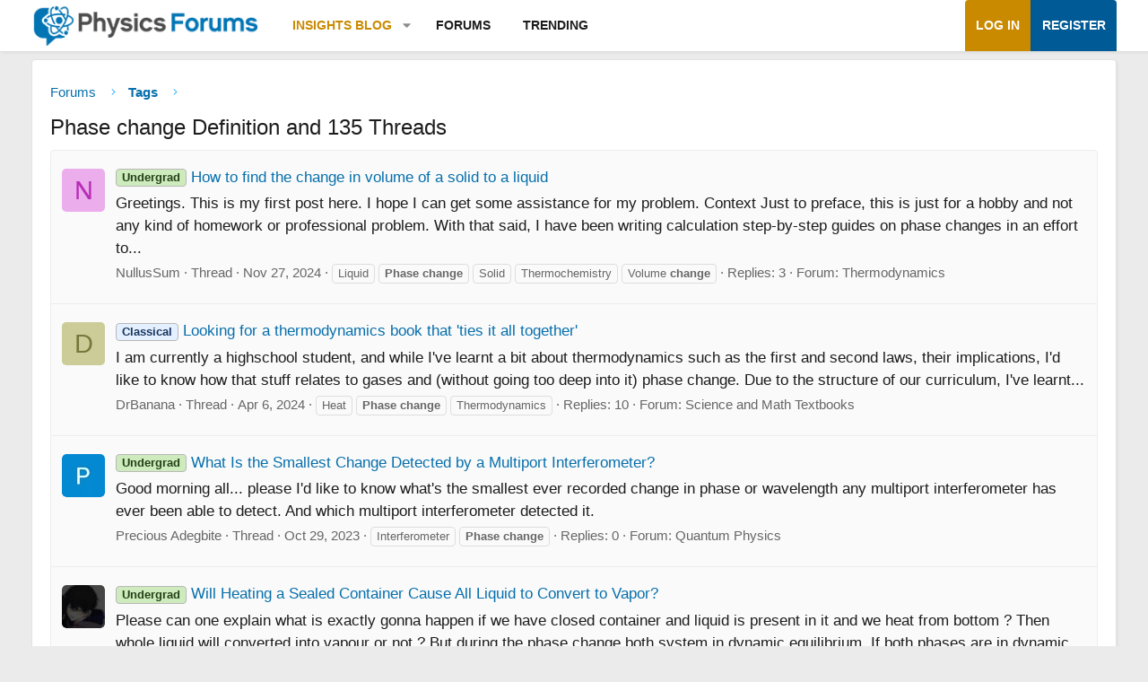

--- FILE ---
content_type: text/html; charset=utf-8
request_url: https://www.physicsforums.com/tags/phase-change/
body_size: 25551
content:
<!DOCTYPE html>
<html id="XF" lang="en-US" dir="LTR"
	data-xf="2.3"
	data-app="public"
	
	
	data-template="tag_view"
	data-container-key=""
	data-content-key="tag-2825"
	data-logged-in="false"
	data-cookie-prefix="xf_"
	data-csrf="1769348296,af2bb006f70807af6d74ecde74589cdd"
	class="has-no-js template-tag_view XenBase layout-default style-var(--xf-styleType) sidebar-right    xb-toggle-default xb-sidebar-show "
	>
<head>	
	
	
	

	<meta charset="utf-8" />
	
	
		<title>Phase change Definition and 135 Threads &#8226; Physics Forums</title>
		
	<link rel="manifest" href="/webmanifest.php">

	<meta name="viewport" content="width=device-width, initial-scale=1, viewport-fit=cover">

	
		
			
				<meta name="theme-color" media="(prefers-color-scheme: light)" content="#466288" />
				<meta name="theme-color" media="(prefers-color-scheme: dark)" content="#505356" />
			
		
	

	<meta name="apple-mobile-web-app-title" content="PF">
	
		<link rel="apple-touch-icon" href="https://www.physicsforums.com/misc/PhysicsForums_logo_192.png">
		

	
		<meta name="robots" content="noindex" />
	
		
		<meta name="description" content="Learn the definition of Phase change and browse a collection of 135 enlightening community discussions around the topic." />
		<meta property="og:description" content="Learn the definition of Phase change and browse a collection of 135 enlightening community discussions around the topic." />
		<meta property="twitter:description" content="Learn the definition of Phase change and browse a collection of 135 enlightening community discussions around the topic." />
	
	
		<link rel="canonical" href="https://www.physicsforums.com/tags/phase-change/" />
	
		<link rel="next" href="/tags/phase-change/page-2" />
	

	
		
	
	
	<meta property="og:site_name" content="Physics Forums" />


	
	
		
	
	
	<meta property="og:type" content="website" />


	
	
		
	
	
	
		<meta property="og:title" content="Phase change Definition and 135 Threads" />
		<meta property="twitter:title" content="Phase change Definition and 135 Threads" />
	


	
	
	
		
	
	
	<meta property="og:url" content="https://www.physicsforums.com/tags/phase-change/" />


	
	
		
	
	
	
		<meta property="og:image" content="https://www.physicsforums.com/styles/physicsforums/images/physics-forums-logo-og.png" />
		<meta property="twitter:image" content="https://www.physicsforums.com/styles/physicsforums/images/physics-forums-logo-og.png" />
		<meta property="twitter:card" content="summary" />
	


	
	
	

	

	
	
	
		
	
	

	<!-- Preload + render-blocking primary stylesheet (no async hack to avoid FOUC) -->
	<link rel="preload"
	      as="style"
	      fetchpriority="high"
	      href="/css.php?css=public%3Anormalize.css%2Cpublic%3Afa.css%2Cpublic%3Avariations.less%2Cpublic%3Acore.less%2Cpublic%3Aapp.less&amp;s=12&amp;l=1&amp;d=1769279055&amp;k=38b911ece304b9eb9b3dbab4a95e640e7116fe90" />
	<link rel="stylesheet"
	      fetchpriority="high"
	      href="/css.php?css=public%3Anormalize.css%2Cpublic%3Afa.css%2Cpublic%3Avariations.less%2Cpublic%3Acore.less%2Cpublic%3Aapp.less&amp;s=12&amp;l=1&amp;d=1769279055&amp;k=38b911ece304b9eb9b3dbab4a95e640e7116fe90" />



	<link rel="stylesheet" href="/css.php?css=public%3Axb.less%2Cpublic%3Aextra.less&amp;s=12&amp;l=1&amp;d=1769279055&amp;k=d7e37878176770289a19cf658beb726501b4ea99" />


	
		<script src="/js/xf/preamble.min.js?_v=d0a8ab88"></script>
	

	
	<script src="/js/vendor/vendor-compiled.js?_v=d0a8ab88" defer></script>
	<script src="/js/xf/core-compiled.js?_v=d0a8ab88" defer></script>

	<script>
		XF.ready(() =>
		{
			XF.extendObject(true, XF.config, {
				// 
				userId: 0,
				enablePush: true,
				pushAppServerKey: 'BHawDCc5f/kxves/mySH6irZC+n8kQpwVp6mw8IItmRcI/R6qHIwbanIkiZvdq/o+uUlVEU0XDw0ctRSlmUne1w=',
				url: {
					fullBase: 'https://www.physicsforums.com/',
					basePath: '/',
					css: '/css.php?css=__SENTINEL__&s=12&l=1&d=1769279055',
					js: '/js/__SENTINEL__?_v=d0a8ab88',
					icon: '/data/local/icons/__VARIANT__.svg?v=1769279058#__NAME__',
					iconInline: '/styles/fa/__VARIANT__/__NAME__.svg?v=5.15.3',
					keepAlive: '/login/keep-alive'
				},
				cookie: {
					path: '/',
					domain: '',
					prefix: 'xf_',
					secure: true,
					consentMode: 'disabled',
					consented: ["optional","_third_party"]
				},
				cacheKey: 'f3ed7234243583f554e27d349fe769c5',
				csrf: '1769348296,af2bb006f70807af6d74ecde74589cdd',
				js: {},
				fullJs: false,
				css: {"public:xb.less":true,"public:extra.less":true},
				time: {
					now: 1769348296,
					today: 1769320800,
					todayDow: 0,
					tomorrow: 1769407200,
					yesterday: 1769234400,
					week: 1768802400,
					month: 1767247200,
					year: 1767247200
				},
				style: {
					light: 'default',
					dark: 'alternate',
					defaultColorScheme: 'light'
				},
				borderSizeFeature: '3px',
				fontAwesomeWeight: 'l',
				enableRtnProtect: true,
				
				enableFormSubmitSticky: true,
				imageOptimization: 'optimize',
				imageOptimizationQuality: 0.85,
				uploadMaxFilesize: 62914560,
				uploadMaxWidth: 800,
				uploadMaxHeight: 620,
				allowedVideoExtensions: ["m4v","mov","mp4","mp4v","mpeg","mpg","ogv","webm"],
				allowedAudioExtensions: ["mp3","opus","ogg","wav"],
				shortcodeToEmoji: true,
				visitorCounts: {
					conversations_unread: '0',
					alerts_unviewed: '0',
					total_unread: '0',
					title_count: true,
					icon_indicator: true
				},
				jsMt: {"xf\/action.js":"af86f5d5","xf\/embed.js":"b492806a","xf\/form.js":"feaf6687","xf\/structure.js":"af86f5d5","xf\/tooltip.js":"feaf6687"},
				jsState: {},
				publicMetadataLogoUrl: 'https://www.physicsforums.com/styles/physicsforums/images/physics-forums-logo-og.png',
				publicPushBadgeUrl: 'https://www.physicsforums.com/styles/default/xenforo/bell.png'
			})

			XF.extendObject(XF.phrases, {
				// 
"svStandardLib_time.day": "{count} day",
"svStandardLib_time.days": "{count} days",
"svStandardLib_time.hour": "{count} hour",
"svStandardLib_time.hours": "{count} hours",
"svStandardLib_time.minute": "{count} minutes",
"svStandardLib_time.minutes": "{count} minutes",
"svStandardLib_time.month": "{count} month",
"svStandardLib_time.months": "{count} months",
"svStandardLib_time.second": "{count} second",
"svStandardLib_time.seconds": "{count} seconds",
"svStandardLib_time.week": "time.week",
"svStandardLib_time.weeks": "{count} weeks",
"svStandardLib_time.year": "{count} year",
"svStandardLib_time.years": "{count} years",
				date_x_at_time_y:     "{date} at {time}",
				day_x_at_time_y:      "{day}, {time}",
				yesterday_at_x:       "Yesterday, {time}",
				x_minutes_ago:        "{minutes} minutes ago",
				one_minute_ago:       "1 minute ago",
				a_moment_ago:         "A moment ago",
				today_at_x:           "Today, {time}",
				in_a_moment:          "In a moment",
				in_a_minute:          "In a minute",
				in_x_minutes:         "In {minutes} minutes",
				later_today_at_x:     "Later today at {time}",
				tomorrow_at_x:        "Tomorrow at {time}",
				short_date_x_minutes: "{minutes}m",
				short_date_x_hours:   "{hours}h",
				short_date_x_days:    "{days}d",

				day0: "Sunday",
				day1: "Monday",
				day2: "Tuesday",
				day3: "Wednesday",
				day4: "Thursday",
				day5: "Friday",
				day6: "Saturday",

				dayShort0: "Sun",
				dayShort1: "Mon",
				dayShort2: "Tue",
				dayShort3: "Wed",
				dayShort4: "Thu",
				dayShort5: "Fri",
				dayShort6: "Sat",

				month0: "January",
				month1: "February",
				month2: "March",
				month3: "April",
				month4: "May",
				month5: "June",
				month6: "July",
				month7: "August",
				month8: "September",
				month9: "October",
				month10: "November",
				month11: "December",

				active_user_changed_reload_page: "The active user has changed. Reload the page for the latest version.",
				server_did_not_respond_in_time_try_again: "The server did not respond in time. Please try again.",
				oops_we_ran_into_some_problems: "Oops! We ran into some problems.",
				oops_we_ran_into_some_problems_more_details_console: "Oops! We ran into some problems. Please try again later. More error details may be in the browser console.",
				file_too_large_to_upload: "The file is too large to be uploaded.",
				uploaded_file_is_too_large_for_server_to_process: "The uploaded file is too large for the server to process.",
				files_being_uploaded_are_you_sure: "Files are still being uploaded. Are you sure you want to submit this form?",
				attach: "Attach files",
				rich_text_box: "Rich text box",
				close: "Close",
				link_copied_to_clipboard: "Link copied to clipboard.",
				text_copied_to_clipboard: "Text copied to clipboard.",
				loading: "Loading…",
				you_have_exceeded_maximum_number_of_selectable_items: "You have exceeded the maximum number of selectable items.",

				processing: "Processing",
				'processing...': "Processing…",

				showing_x_of_y_items: "Showing {count} of {total} items",
				showing_all_items: "Showing all items",
				no_items_to_display: "No items to display",

				number_button_up: "Increase",
				number_button_down: "Decrease",

				push_enable_notification_title: "Push notifications enabled successfully at Physics Forums",
				push_enable_notification_body: "Thank you for enabling push notifications!",

				pull_down_to_refresh: "Pull down to refresh",
				release_to_refresh: "Release to refresh",
				refreshing: "Refreshing…"
			})
		})
	</script>

	


	
		<link rel="icon" type="image/png" href="https://www.physicsforums.com/favicon.ico" sizes="32x32" />
	



	
	
	
	<script async src="https://pagead2.googlesyndication.com/pagead/js/adsbygoogle.js?client=ca-pub-6580726045122001" crossorigin="anonymous">
	</script>
	

	
	
	
</head>
<body data-template="tag_view">

<div class="p-pageWrapper" id="top">
<div class="p-pageWrapper--helper"></div>

	

	
	
	<div class="xb-page-wrapper
  
  ">

	
	
	
	<div class="xb-page-wrapper--helper"></div>
		
	
<div class="xb-content-wrapper">
	<div class="navigation-helper"></div>

	
	

	
		<div class="p-navSticky p-navSticky--primary" data-xf-init="sticky-header">
			
		<div class="p-nav--wrapper">
		<nav class="p-nav">
			<div class="p-nav-inner">
				<button type="button" class="button button--plain p-nav-menuTrigger" data-xf-click="off-canvas" data-menu=".js-headerOffCanvasMenu" tabindex="0" aria-label="Menu"><span class="button-text">
					<i aria-hidden="true"></i>
				</span></button>

				<div class="p-nav-smallLogo">
					<a href="/">
							
						<div class="logo-default">
						

	

	
		
		

		
	
		
		

		
	

	

	<picture data-variations="{&quot;default&quot;:{&quot;1&quot;:&quot;https:\/\/www.physicsforums.com\/styles\/physicsforums\/xenforo\/logo.png&quot;,&quot;2&quot;:null},&quot;alternate&quot;:{&quot;1&quot;:&quot;\/data\/assets\/logo_alternate\/logo_dark_new.webp&quot;,&quot;2&quot;:null}}">
		
		
		

		
			
			
			

			
				<source srcset="/data/assets/logo_alternate/logo_dark_new.webp" media="(prefers-color-scheme: dark)" />
			
		

		<img src="https://www.physicsforums.com/styles/physicsforums/xenforo/logo.png"  width="274" height="51" alt="Physics Forums"  />
	</picture>


						</div>
						
						<div class="logo-mobile">
						

	

	
		
		

		
	
		
		

		
	

	

	<picture data-variations="{&quot;default&quot;:{&quot;1&quot;:&quot;https:\/\/www.physicsforums.com\/styles\/physicsforums\/xenforo\/logosmall.png&quot;,&quot;2&quot;:null},&quot;alternate&quot;:{&quot;1&quot;:&quot;https:\/\/www.physicsforums.com\/styles\/physicsforums\/xenforo\/logosmall.png&quot;,&quot;2&quot;:null}}">
		
		
		

		
			
			
			

			
		

		<img src="https://www.physicsforums.com/styles/physicsforums/xenforo/logosmall.png"  width="49" height="47" alt="Physics Forums"  />
	</picture>


						</div>
						
					
					</a>
				</div>

				<div class="p-nav-scroller hScroller" data-xf-init="h-scroller" data-auto-scroll=".p-navEl.is-selected">
					<div class="hScroller-scroll">
						<ul class="p-nav-list js-offCanvasNavSource">
							
								<li class="navthxlink_1">
									
	<div class="p-navEl " data-has-children="true">
	

		
	
	<a href="https://www.physicsforums.com/insights/"
	class="p-navEl-link p-navEl-link--splitMenu "
	
	
	data-nav-id="thxlink_1">Insights Blog</a>


		<a data-xf-key="1"
			data-xf-click="menu"
			data-menu-pos-ref="< .p-navEl"
			class="p-navEl-splitTrigger"
			role="button"
			tabindex="0"
			aria-label="Toggle expanded"
			aria-expanded="false"
			aria-haspopup="true"></a>

		
	
		<div class="menu menu--structural" data-menu="menu" aria-hidden="true">
			<div class="menu-content">
				
					
	
	
	<a href="https://www.physicsforums.com/insights/postindex/"
	class="menu-linkRow u-indentDepth0 js-offCanvasCopy "
	
	
	data-nav-id="toc">-- Browse All Articles --</a>

	

				
					
	
	
	<a href="https://www.physicsforums.com/insights/trending-physics-articles/"
	class="menu-linkRow u-indentDepth0 js-offCanvasCopy "
	
	
	data-nav-id="physarticles">Physics Articles</a>

	

				
					
	
	
	<a href="https://www.physicsforums.com/insights/trending-math-articles/"
	class="menu-linkRow u-indentDepth0 js-offCanvasCopy "
	
	
	data-nav-id="mathart">Math Articles</a>

	

				
					
	
	
	<a href="https://www.physicsforums.com/insights/trending-education-articles/"
	class="menu-linkRow u-indentDepth0 js-offCanvasCopy "
	
	
	data-nav-id="eduart">Education Articles</a>

	

				
					
	
	
	<a href="https://www.physicsforums.com/insights/trending-bio-chem-tech-articles/"
	class="menu-linkRow u-indentDepth0 js-offCanvasCopy "
	
	
	data-nav-id="biochemart">Bio/Chem/Tech Articles</a>

	

				
			</div>
		</div>
	
	</div>

								</li>
							
								<li class="navforums">
									
	<div class="p-navEl " >
	

		
	
	<a href="https://www.physicsforums.com/"
	class="p-navEl-link "
	
	data-xf-key="2"
	data-nav-id="forums">Forums</a>


		

		
	
	</div>

								</li>
							
								<li class="navhotthreads1">
									
	<div class="p-navEl " >
	

		
	
	<a href="https://www.physicsforums.com/whats-new/hot-threads"
	class="p-navEl-link "
	
	data-xf-key="3"
	data-nav-id="hotthreads1">Trending</a>


		

		
	
	</div>

								</li>
							
						</ul>
					</div>
				</div>

				

				
				
				<div class="p-nav-opposite">
					<div class="p-navgroup p-account p-navgroup--guest">
						
							<a href="/login/" class="p-navgroup-link p-navgroup-link--textual p-navgroup-link--logIn"
								data-xf-click="overlay" data-follow-redirects="on">
								<span class="p-navgroup-linkText">Log in</span>
							</a>
							
								<a href="/login/register" class="p-navgroup-link p-navgroup-link--textual p-navgroup-link--register"
									data-xf-click="overlay" data-follow-redirects="on">
									<span class="p-navgroup-linkText">Register</span>
								</a>
							
						
						
					</div>

					<div class="p-navgroup p-discovery p-discovery--noSearch">
						<a href="/whats-new/"
							class="p-navgroup-link p-navgroup-link--iconic p-navgroup-link--whatsnew"
							aria-label="What&#039;s new"
							title="What&#039;s new">
							<i aria-hidden="true"></i>
							<span class="p-navgroup-linkText">What's new</span>
						</a>

						
					</div>
				</div>
					
			</div>
		</nav>
		</div>
	
		</div>
		
		
			<div class="p-sectionLinks--wrapper">
			<div class="p-sectionLinks">
				<div class="p-sectionLinks-inner">
				<div class="hScroller" data-xf-init="h-scroller">
					<div class="hScroller-scroll">
						<ul class="p-sectionLinks-list">
							
								<li>
									
	<div class="p-navEl " >
	

		
	
	<a href="/whats-new/latest-activity"
	class="p-navEl-link "
	
	data-xf-key="alt+1"
	data-nav-id="defaultLatestActivity">Latest activity</a>


		

		
	
	</div>

								</li>
							
								<li>
									
	<div class="p-navEl " >
	

		
	
	<a href="/login/register"
	class="p-navEl-link "
	
	data-xf-key="alt+2"
	data-nav-id="defaultRegister">Register</a>


		

		
	
	</div>

								</li>
							
						</ul>
					</div>
				</div>
			<div class="p-sectionLinks-right">
				
				
			</div>
			</div>
		</div>
		</div>
			
	
		

	<div class="offCanvasMenu offCanvasMenu--nav js-headerOffCanvasMenu" data-menu="menu" aria-hidden="true" data-ocm-builder="navigation">
		<div class="offCanvasMenu-backdrop" data-menu-close="true"></div>
		<div class="offCanvasMenu-content">
		<div class="offCanvasMenu-content--inner">
		
			<div class="offCanvasMenu-header">
				Menu
				<a class="offCanvasMenu-closer" data-menu-close="true" role="button" tabindex="0" aria-label="Close"></a>
			</div>
			
				<div class="p-offCanvasRegisterLink">
					<div class="offCanvasMenu-linkHolder">
						<a href="/login/" class="offCanvasMenu-link" data-xf-click="overlay" data-menu-close="true">
							Log in
						</a>
					</div>
					<hr class="offCanvasMenu-separator" />
					
						<div class="offCanvasMenu-linkHolder">
							<a href="/login/register" class="offCanvasMenu-link" data-xf-click="overlay" data-menu-close="true">
								Register
							</a>
						</div>
						<hr class="offCanvasMenu-separator" />
					
				</div>
			
			<div class="offCanvasMenu-subHeader">Navigation</div>
			<div class="js-offCanvasNavTarget"></div>
			
			<div class="offCanvasMenu-subHeader">More options</div>
			
				<a href="/misc/style-variation" rel="nofollow"
				   class="offCanvasMenu-link offCanvasMenu-link--variations js-styleVariationsLink"
				   data-xf-init="tooltip" title="Style variation"
				   data-nav-id="styleVariation"
				   data-xf-click="menu" role="button" aria-expanded="false" aria-haspopup="true">

					Style variation
				</a>

				<div class="menu" data-menu="menu" aria-hidden="true">
					<div class="menu-content js-styleVariationsMenu">
						

	
		

	<a href="/misc/style-variation?reset=1&amp;t=1769348296%2Caf2bb006f70807af6d74ecde74589cdd"
		class="menu-linkRow is-selected"
		rel="nofollow"
		data-xf-click="style-variation" data-variation="">

		<i class="fa--xf fal fa-adjust "><svg xmlns="http://www.w3.org/2000/svg" role="img" aria-hidden="true" ><use href="/data/local/icons/light.svg?v=1769279058#adjust"></use></svg></i>

		
			System
		
	</a>


		

	<a href="/misc/style-variation?variation=default&amp;t=1769348296%2Caf2bb006f70807af6d74ecde74589cdd"
		class="menu-linkRow "
		rel="nofollow"
		data-xf-click="style-variation" data-variation="default">

		<i class="fa--xf fal fa-sun "><svg xmlns="http://www.w3.org/2000/svg" role="img" aria-hidden="true" ><use href="/data/local/icons/light.svg?v=1769279058#sun"></use></svg></i>

		
			Light
		
	</a>


		

	<a href="/misc/style-variation?variation=alternate&amp;t=1769348296%2Caf2bb006f70807af6d74ecde74589cdd"
		class="menu-linkRow "
		rel="nofollow"
		data-xf-click="style-variation" data-variation="alternate">

		<i class="fa--xf fal fa-moon "><svg xmlns="http://www.w3.org/2000/svg" role="img" aria-hidden="true" ><use href="/data/local/icons/light.svg?v=1769279058#moon"></use></svg></i>

		
			Dark
		
	</a>

	

	
		
	

					</div>
				</div>
			
			
			
				
					<div class="offCanvasMenu-linkHolder">
						<a href="/misc/contact" class="offCanvasMenu-link" data-menu-close="true" data-nav-id="contactUs" data-xf-click="overlay">Contact us</a>
					</div>
				
			
			<div class="offCanvasMenu-linkHolder">
				<a class="offCanvasMenu-link" data-menu-close="true" data-nav-id="closeMenu" role="button" tabindex="0" aria-label="Close">Close Menu</a>
			</div>
			
			</div>
		</div>
	</div>
	
	
	

	<div class="p-body">
		<div class="p-body-inner">
			
			<!--XF:EXTRA_OUTPUT-->

			

			

			

			
	<noscript class="js-jsWarning"><div class="blockMessage blockMessage--important blockMessage--iconic u-noJsOnly">JavaScript is disabled. For a better experience, please enable JavaScript in your browser before proceeding.</div></noscript>

			
	<div class="blockMessage blockMessage--important blockMessage--iconic js-browserWarning" style="display: none">You are using an out of date browser. It  may not display this or other websites correctly.<br />You should upgrade or use an <a href="https://www.google.com/chrome/" target="_blank" rel="noopener">alternative browser</a>.</div>


			
			

			<div class="p-body-main  ">
				
				<div class="p-body-contentCol"></div>
				

				

				<main id="maincontent" class="p-body-content" role="main" tabindex="-1">
  
  <div class="p-body-pageContent">
     
      
      
	
		<div class="p-breadcrumbs--parent ">
		<ul class="p-breadcrumbs "
			itemscope itemtype="https://schema.org/BreadcrumbList">
			
				

				
				

				
					
					
	<li itemprop="itemListElement" itemscope itemtype="https://schema.org/ListItem">
		<a href="https://www.physicsforums.com/" itemprop="item">
			<span itemprop="name">Forums</span>
		</a>
		<meta itemprop="position" content="1" />
	</li>

				

				
				
					
					
	<li itemprop="itemListElement" itemscope itemtype="https://schema.org/ListItem">
		<a href="/tags/" itemprop="item">
			<span itemprop="name">Tags</span>
		</a>
		<meta itemprop="position" content="2" />
	</li>

				
			
		</ul>
		
		</div>
	

      
    

     
      
			
				<div class="p-body-header">
					
						
							<div class="p-title ">
								
									
										<h1 class="p-title-value">Phase change Definition and 135 Threads</h1>
									
									
								
							</div>
						

						
					
				</div>
			
			
    

    
      
    

    





	
	
	
		
	
	
	


	
	
	
	
		
	
	
	


	
	



	
	
	







<div class="block" data-xf-init="" data-type="" data-href="/inline-mod/">
	

	<div class="block-container">
		<ol class="block-body">
			
				<li class="block-row block-row--separated  js-inlineModContainer" data-author="NullusSum">
	<div class="contentRow ">
		<span class="contentRow-figure">
			<a href="/members/nullussum.757366/" class="avatar avatar--s avatar--default avatar--default--dynamic" data-user-id="757366" data-xf-init="member-tooltip" style="background-color: #ebadeb; color: #b82eb8">
			<span class="avatar-u757366-s" role="img" aria-label="NullusSum">N</span> 
		</a>
		</span>
		<div class="contentRow-main">
			<h3 class="contentRow-title">
				<a href="/threads/how-to-find-the-change-in-volume-of-a-solid-to-a-liquid.1067143/"><span class="prefix inter" dir="auto">Undergrad</span><span class="label-append">&nbsp;</span>How to find the change in volume of a solid to a liquid</a>
			</h3>

			<div class="contentRow-snippet">Greetings. This is my first post here. I hope I can get some assistance for my problem.
Context
Just to preface, this is just for a hobby and not any kind of homework or professional problem. With that said, I have been writing calculation step-by-step guides on phase changes in an effort to...</div>

			<div class="contentRow-minor contentRow-minor--hideLinks">
				<ul class="listInline listInline--bullet">
					
					<li><a href="/members/nullussum.757366/" class="username " dir="auto" data-user-id="757366" data-xf-init="member-tooltip">NullusSum</a></li>
					<li>Thread</li>
					<li><time  class="u-dt" dir="auto" datetime="2024-11-27T01:03:43-0600" data-timestamp="1732691023" data-date="Nov 27, 2024" data-time="1:03 AM" data-short="Nov &#039;24" title="Nov 27, 2024 at 1:03 AM">Nov 27, 2024</time></li>
					
						<li>
							

	
		
			<span class="tagItem tagItem--tag_liquid" dir="auto">
				Liquid
			</span>
		
			<span class="tagItem tagItem--tag_phase-change" dir="auto">
				<em class="textHighlight">Phase</em> <em class="textHighlight">change</em>
			</span>
		
			<span class="tagItem tagItem--tag_solid" dir="auto">
				Solid
			</span>
		
			<span class="tagItem tagItem--tag_thermochemistry" dir="auto">
				Thermochemistry
			</span>
		
			<span class="tagItem tagItem--tag_volume-change" dir="auto">
				Volume <em class="textHighlight">change</em>
			</span>
		
	

						</li>
					
					<li>Replies: 3</li>
					<li>Forum: <a href="/forums/thermodynamics.301/">Thermodynamics</a></li>
				</ul>
			</div>
		</div>
	</div>
</li>
			
				<li class="block-row block-row--separated  js-inlineModContainer" data-author="DrBanana">
	<div class="contentRow ">
		<span class="contentRow-figure">
			<a href="/members/drbanana.729552/" class="avatar avatar--s avatar--default avatar--default--dynamic" data-user-id="729552" data-xf-init="member-tooltip" style="background-color: #cccc99; color: #77773c">
			<span class="avatar-u729552-s" role="img" aria-label="DrBanana">D</span> 
		</a>
		</span>
		<div class="contentRow-main">
			<h3 class="contentRow-title">
				<a href="/threads/looking-for-a-thermodynamics-book-that-ties-it-all-together.1061552/"><span class="prefix blue" dir="auto">Classical</span><span class="label-append">&nbsp;</span>Looking for a thermodynamics book that &#039;ties it all together&#039;</a>
			</h3>

			<div class="contentRow-snippet">I am currently a highschool student, and while I&#039;ve learnt a bit about thermodynamics such as the first and second laws, their implications, I&#039;d like to know how that stuff relates to gases and (without going too deep into it) phase change. Due to the structure of our curriculum, I&#039;ve learnt...</div>

			<div class="contentRow-minor contentRow-minor--hideLinks">
				<ul class="listInline listInline--bullet">
					
					<li><a href="/members/drbanana.729552/" class="username " dir="auto" data-user-id="729552" data-xf-init="member-tooltip">DrBanana</a></li>
					<li>Thread</li>
					<li><time  class="u-dt" dir="auto" datetime="2024-04-06T01:51:00-0500" data-timestamp="1712386260" data-date="Apr 6, 2024" data-time="1:51 AM" data-short="Apr &#039;24" title="Apr 6, 2024 at 1:51 AM">Apr 6, 2024</time></li>
					
						<li>
							

	
		
			<span class="tagItem tagItem--tag_heat" dir="auto">
				Heat
			</span>
		
			<span class="tagItem tagItem--tag_phase-change" dir="auto">
				<em class="textHighlight">Phase</em> <em class="textHighlight">change</em>
			</span>
		
			<span class="tagItem tagItem--tag_thermodynamics" dir="auto">
				Thermodynamics
			</span>
		
	

						</li>
					
					<li>Replies: 10</li>
					<li>Forum: <a href="/forums/science-and-math-textbooks.21/">Science and Math Textbooks</a></li>
				</ul>
			</div>
		</div>
	</div>
</li>
			
				<li class="block-row block-row--separated  js-inlineModContainer" data-author="Precious Adegbite">
	<div class="contentRow ">
		<span class="contentRow-figure">
			<a href="/members/precious-adegbite.741823/" class="avatar avatar--s" data-user-id="741823" data-xf-init="member-tooltip">
			<img src="/data/avatars/s/741/741823.jpg?1698344667" srcset="/data/avatars/m/741/741823.jpg?1698344667 2x" alt="Precious Adegbite" class="avatar-u741823-s" width="48" height="48" loading="lazy" /> 
		</a>
		</span>
		<div class="contentRow-main">
			<h3 class="contentRow-title">
				<a href="/threads/what-is-the-smallest-change-detected-by-a-multiport-interferometer.1056884/"><span class="prefix inter" dir="auto">Undergrad</span><span class="label-append">&nbsp;</span>What Is the Smallest Change Detected by a Multiport Interferometer?</a>
			</h3>

			<div class="contentRow-snippet">Good morning all... please I&#039;d like to know what&#039;s the smallest ever recorded change in phase or wavelength any multiport interferometer has ever been able to detect.
And which multiport interferometer detected it.</div>

			<div class="contentRow-minor contentRow-minor--hideLinks">
				<ul class="listInline listInline--bullet">
					
					<li><a href="/members/precious-adegbite.741823/" class="username " dir="auto" data-user-id="741823" data-xf-init="member-tooltip">Precious Adegbite</a></li>
					<li>Thread</li>
					<li><time  class="u-dt" dir="auto" datetime="2023-10-29T18:56:45-0500" data-timestamp="1698623805" data-date="Oct 29, 2023" data-time="6:56 PM" data-short="Oct &#039;23" title="Oct 29, 2023 at 6:56 PM">Oct 29, 2023</time></li>
					
						<li>
							

	
		
			<span class="tagItem tagItem--tag_interferometer" dir="auto">
				Interferometer
			</span>
		
			<span class="tagItem tagItem--tag_phase-change" dir="auto">
				<em class="textHighlight">Phase</em> <em class="textHighlight">change</em>
			</span>
		
	

						</li>
					
					<li>Replies: 0</li>
					<li>Forum: <a href="/forums/quantum-physics.62/">Quantum Physics</a></li>
				</ul>
			</div>
		</div>
	</div>
</li>
			
				<li class="block-row block-row--separated  js-inlineModContainer" data-author="deepanshu_ch">
	<div class="contentRow ">
		<span class="contentRow-figure">
			<a href="/members/deepanshu_ch.737671/" class="avatar avatar--s" data-user-id="737671" data-xf-init="member-tooltip">
			<img src="/data/avatars/s/737/737671.jpg?1687025321" srcset="/data/avatars/m/737/737671.jpg?1687025321 2x" alt="deepanshu_ch" class="avatar-u737671-s" width="48" height="48" loading="lazy" /> 
		</a>
		</span>
		<div class="contentRow-main">
			<h3 class="contentRow-title">
				<a href="/threads/will-heating-a-sealed-container-cause-all-liquid-to-convert-to-vapor.1053337/"><span class="prefix inter" dir="auto">Undergrad</span><span class="label-append">&nbsp;</span>Will Heating a Sealed Container Cause All Liquid to Convert to Vapor?</a>
			</h3>

			<div class="contentRow-snippet">Please can one explain what is exactly gonna happen if we have closed container and liquid is present in it and we heat from bottom ? Then whole liquid will converted into vapour or not ? But during  the phase change both system in dynamic equilibrium. If both phases are in dynamic equilibrium...</div>

			<div class="contentRow-minor contentRow-minor--hideLinks">
				<ul class="listInline listInline--bullet">
					
					<li><a href="/members/deepanshu_ch.737671/" class="username " dir="auto" data-user-id="737671" data-xf-init="member-tooltip">deepanshu_ch</a></li>
					<li>Thread</li>
					<li><time  class="u-dt" dir="auto" datetime="2023-06-18T07:12:29-0500" data-timestamp="1687090349" data-date="Jun 18, 2023" data-time="7:12 AM" data-short="Jun &#039;23" title="Jun 18, 2023 at 7:12 AM">Jun 18, 2023</time></li>
					
						<li>
							

	
		
			<span class="tagItem tagItem--tag_equilibrium" dir="auto">
				Equilibrium
			</span>
		
			<span class="tagItem tagItem--tag_phase-change" dir="auto">
				<em class="textHighlight">Phase</em> <em class="textHighlight">change</em>
			</span>
		
	

						</li>
					
					<li>Replies: 18</li>
					<li>Forum: <a href="/forums/thermodynamics.301/">Thermodynamics</a></li>
				</ul>
			</div>
		</div>
	</div>
</li>
			
				<li class="block-row block-row--separated  js-inlineModContainer" data-author="Gwen">
	<div class="contentRow ">
		<span class="contentRow-figure">
			<a href="/members/gwen.734824/" class="avatar avatar--s" data-user-id="734824" data-xf-init="member-tooltip">
			<img src="/data/avatars/s/734/734824.jpg?1680291305" srcset="/data/avatars/m/734/734824.jpg?1680291305 2x" alt="Gwen" class="avatar-u734824-s" width="48" height="48" loading="lazy" /> 
		</a>
		</span>
		<div class="contentRow-main">
			<h3 class="contentRow-title">
				<a href="/threads/thermal-lattice-boltzmann-model-ignoring-source-term-python-code-help-please.1051232/"><span class="prefix gray" dir="auto">Python</span><span class="label-append">&nbsp;</span>Thermal lattice Boltzmann model ignoring source term -- python code help please</a>
			</h3>

			<div class="contentRow-snippet">LBM model for phase change- relevant equations found here. Also here.


#Thermal LBM
#solves 1D 1 phase phase-change
#D2Q5 Lattice

nx=100                                   # the number of nodes in x direction lattice direction
ny=5                                    # the number of nodes in y...</div>

			<div class="contentRow-minor contentRow-minor--hideLinks">
				<ul class="listInline listInline--bullet">
					
					<li><a href="/members/gwen.734824/" class="username " dir="auto" data-user-id="734824" data-xf-init="member-tooltip">Gwen</a></li>
					<li>Thread</li>
					<li><time  class="u-dt" dir="auto" datetime="2023-03-31T14:21:47-0500" data-timestamp="1680290507" data-date="Mar 31, 2023" data-time="2:21 PM" data-short="Mar &#039;23" title="Mar 31, 2023 at 2:21 PM">Mar 31, 2023</time></li>
					
						<li>
							

	
		
			<span class="tagItem tagItem--tag_boltzmann" dir="auto">
				Boltzmann
			</span>
		
			<span class="tagItem tagItem--tag_code" dir="auto">
				Code
			</span>
		
			<span class="tagItem tagItem--tag_lattice" dir="auto">
				Lattice
			</span>
		
			<span class="tagItem tagItem--tag_lattice-models" dir="auto">
				Lattice models
			</span>
		
			<span class="tagItem tagItem--tag_model" dir="auto">
				Model
			</span>
		
			<span class="tagItem tagItem--tag_phase-change" dir="auto">
				<em class="textHighlight">Phase</em> <em class="textHighlight">change</em>
			</span>
		
			<span class="tagItem tagItem--tag_python" dir="auto">
				Python
			</span>
		
			<span class="tagItem tagItem--tag_source" dir="auto">
				Source
			</span>
		
			<span class="tagItem tagItem--tag_stefan" dir="auto">
				stefan
			</span>
		
			<span class="tagItem tagItem--tag_term" dir="auto">
				Term
			</span>
		
			<span class="tagItem tagItem--tag_thermal" dir="auto">
				Thermal
			</span>
		
	

						</li>
					
					<li>Replies: 1</li>
					<li>Forum: <a href="/forums/programming-and-computer-science.165/">Programming and Computer Science</a></li>
				</ul>
			</div>
		</div>
	</div>
</li>
			
				<li class="block-row block-row--separated  js-inlineModContainer" data-author="AlMetis">
	<div class="contentRow ">
		<span class="contentRow-figure">
			<a href="/members/almetis.733125/" class="avatar avatar--s avatar--default avatar--default--dynamic" data-user-id="733125" data-xf-init="member-tooltip" style="background-color: #99cc33; color: #2e3d0f">
			<span class="avatar-u733125-s" role="img" aria-label="AlMetis">A</span> 
		</a>
		</span>
		<div class="contentRow-main">
			<h3 class="contentRow-title">
				<a href="/threads/phase-change-in-light-a-b-signal-reflections.1050430/"><span class="prefix basic" dir="auto">High School</span><span class="label-append">&nbsp;</span>Phase Change in Light: A &amp; B Signal Reflections</a>
			</h3>

			<div class="contentRow-snippet">I would appreciate knowing if there is any error in the mechanics illustrated in this animation with respect to phase change in the signal reflections shown at A and B, or in the description accompanying it.
I have embedded the description with the animation and included it in this post for...</div>

			<div class="contentRow-minor contentRow-minor--hideLinks">
				<ul class="listInline listInline--bullet">
					
					<li><a href="/members/almetis.733125/" class="username " dir="auto" data-user-id="733125" data-xf-init="member-tooltip">AlMetis</a></li>
					<li>Thread</li>
					<li><time  class="u-dt" dir="auto" datetime="2023-03-01T12:43:58-0600" data-timestamp="1677696238" data-date="Mar 1, 2023" data-time="12:43 PM" data-short="Mar &#039;23" title="Mar 1, 2023 at 12:43 PM">Mar 1, 2023</time></li>
					
						<li>
							

	
		
			<span class="tagItem tagItem--tag_change" dir="auto">
				<em class="textHighlight">Change</em>
			</span>
		
			<span class="tagItem tagItem--tag_light" dir="auto">
				Light
			</span>
		
			<span class="tagItem tagItem--tag_phase" dir="auto">
				<em class="textHighlight">Phase</em>
			</span>
		
			<span class="tagItem tagItem--tag_phase-change" dir="auto">
				<em class="textHighlight">Phase</em> <em class="textHighlight">change</em>
			</span>
		
			<span class="tagItem tagItem--tag_time" dir="auto">
				Time
			</span>
		
	

						</li>
					
					<li>Replies: 31</li>
					<li>Forum: <a href="/forums/special-and-general-relativity.70/">Special and General Relativity</a></li>
				</ul>
			</div>
		</div>
	</div>
</li>
			
				<li class="block-row block-row--separated  js-inlineModContainer" data-author="DianeLR">
	<div class="contentRow ">
		<span class="contentRow-figure">
			<a href="/members/dianelr.733096/" class="avatar avatar--s avatar--default avatar--default--dynamic" data-user-id="733096" data-xf-init="member-tooltip" style="background-color: #5c1f7a; color: #b870db">
			<span class="avatar-u733096-s" role="img" aria-label="DianeLR">D</span> 
		</a>
		</span>
		<div class="contentRow-main">
			<h3 class="contentRow-title">
				<a href="/threads/heat-exchange-in-a-thermal-storage-based-on-phase-change-materials.1049653/"><span class="prefix advanced" dir="auto">Graduate</span><span class="label-append">&nbsp;</span>Heat exchange in a thermal storage based on phase change materials</a>
			</h3>

			<div class="contentRow-snippet">Hello,

I want to model a thermal battery based on phase change materials (PCM). It is a plate heat exchanger immersed in a PCM bath. The diagram is given in the attached file.
I want to determine the temperature at each moment and from everywhere in the battery. The hypotheses are the...</div>

			<div class="contentRow-minor contentRow-minor--hideLinks">
				<ul class="listInline listInline--bullet">
					
					<li><a href="/members/dianelr.733096/" class="username " dir="auto" data-user-id="733096" data-xf-init="member-tooltip">DianeLR</a></li>
					<li>Thread</li>
					<li><time  class="u-dt" dir="auto" datetime="2023-02-03T05:30:52-0600" data-timestamp="1675423852" data-date="Feb 3, 2023" data-time="5:30 AM" data-short="Feb &#039;23" title="Feb 3, 2023 at 5:30 AM">Feb 3, 2023</time></li>
					
						<li>
							

	
		
			<span class="tagItem tagItem--tag_change" dir="auto">
				<em class="textHighlight">Change</em>
			</span>
		
			<span class="tagItem tagItem--tag_differential-equations" dir="auto">
				Differential equations
			</span>
		
			<span class="tagItem tagItem--tag_exchange" dir="auto">
				Exchange
			</span>
		
			<span class="tagItem tagItem--tag_heat" dir="auto">
				Heat
			</span>
		
			<span class="tagItem tagItem--tag_heat-exchange" dir="auto">
				Heat exchange
			</span>
		
			<span class="tagItem tagItem--tag_materials" dir="auto">
				Materials
			</span>
		
			<span class="tagItem tagItem--tag_pcm" dir="auto">
				Pcm
			</span>
		
			<span class="tagItem tagItem--tag_phase" dir="auto">
				<em class="textHighlight">Phase</em>
			</span>
		
			<span class="tagItem tagItem--tag_phase-change" dir="auto">
				<em class="textHighlight">Phase</em> <em class="textHighlight">change</em>
			</span>
		
			<span class="tagItem tagItem--tag_storage" dir="auto">
				Storage
			</span>
		
			<span class="tagItem tagItem--tag_thermal" dir="auto">
				Thermal
			</span>
		
			<span class="tagItem tagItem--tag_thermodynamics" dir="auto">
				Thermodynamics
			</span>
		
	

						</li>
					
					<li>Replies: 5</li>
					<li>Forum: <a href="/forums/thermodynamics.301/">Thermodynamics</a></li>
				</ul>
			</div>
		</div>
	</div>
</li>
			
				<li class="block-row block-row--separated  js-inlineModContainer" data-author="lorenz0">
	<div class="contentRow ">
		<span class="contentRow-figure">
			<a href="/members/lorenz0.690559/" class="avatar avatar--s avatar--default avatar--default--dynamic" data-user-id="690559" data-xf-init="member-tooltip" style="background-color: #66cc66; color: #206020">
			<span class="avatar-u690559-s" role="img" aria-label="lorenz0">L</span> 
		</a>
		</span>
		<div class="contentRow-main">
			<h3 class="contentRow-title">
				<a href="/threads/finding-equilibrium-temperature-when-there-are-phase-changes.1015069/">Finding equilibrium temperature when there are phase changes</a>
			</h3>

			<div class="contentRow-snippet">If there weren&#039;t phase changes occurring I know that the temperature equilibrium would be ##T_e=\frac{m_{ice}c_{ice}T_{ice}+m_{w}c_{w}T_{w}}{m_{ice}c_{ice}+m_{w}c_{w}}##.
Now, by repeating the reasoning to get the above formula (##\sum \Delta Q=0##) and adding the phase changes of the water...</div>

			<div class="contentRow-minor contentRow-minor--hideLinks">
				<ul class="listInline listInline--bullet">
					
					<li><a href="/members/lorenz0.690559/" class="username " dir="auto" data-user-id="690559" data-xf-init="member-tooltip">lorenz0</a></li>
					<li>Thread</li>
					<li><time  class="u-dt" dir="auto" datetime="2022-05-09T12:00:25-0500" data-timestamp="1652115625" data-date="May 9, 2022" data-time="12:00 PM" data-short="May &#039;22" title="May 9, 2022 at 12:00 PM">May 9, 2022</time></li>
					
						<li>
							

	
		
			<span class="tagItem tagItem--tag_equilibrium" dir="auto">
				Equilibrium
			</span>
		
			<span class="tagItem tagItem--tag_equilibrium-temperature" dir="auto">
				Equilibrium temperature
			</span>
		
			<span class="tagItem tagItem--tag_phase" dir="auto">
				<em class="textHighlight">Phase</em>
			</span>
		
			<span class="tagItem tagItem--tag_phase-change" dir="auto">
				<em class="textHighlight">Phase</em> <em class="textHighlight">change</em>
			</span>
		
			<span class="tagItem tagItem--tag_temperature" dir="auto">
				Temperature
			</span>
		
			<span class="tagItem tagItem--tag_thermodynamics" dir="auto">
				Thermodynamics
			</span>
		
	

						</li>
					
					<li>Replies: 2</li>
					<li>Forum: <a href="/forums/introductory-physics-homework-help.153/">Introductory Physics Homework Help</a></li>
				</ul>
			</div>
		</div>
	</div>
</li>
			
				<li class="block-row block-row--separated  js-inlineModContainer" data-author="runningphysics">
	<div class="contentRow ">
		<span class="contentRow-figure">
			<a href="/members/runningphysics.698265/" class="avatar avatar--s" data-user-id="698265" data-xf-init="member-tooltip">
			<img src="/data/avatars/s/698/698265.jpg?1643513135" srcset="/data/avatars/m/698/698265.jpg?1643513135 2x" alt="runningphysics" class="avatar-u698265-s" width="48" height="48" loading="lazy" /> 
		</a>
		</span>
		<div class="contentRow-main">
			<h3 class="contentRow-title">
				<a href="/threads/incorrect-calculation-of-time-for-reactor-energy-phase-change.1014240/">Incorrect Calculation of Time for Reactor Energy Phase Change</a>
			</h3>

			<div class="contentRow-snippet">I tried using the equation Q&#039;*t= Q1+Q2. Where Q&#039; is the energy of the reactor aka 200,000 kJ and t is the time. Take Q1 to be (1/2m*2257) and Q2 to be (1/2m*4.184*90). The 90 is the change in temperature for the phase change to occur from liquid water to gas, or boiling. Plugged everything in...</div>

			<div class="contentRow-minor contentRow-minor--hideLinks">
				<ul class="listInline listInline--bullet">
					
					<li><a href="/members/runningphysics.698265/" class="username " dir="auto" data-user-id="698265" data-xf-init="member-tooltip">runningphysics</a></li>
					<li>Thread</li>
					<li><time  class="u-dt" dir="auto" datetime="2022-04-13T21:33:05-0500" data-timestamp="1649903585" data-date="Apr 13, 2022" data-time="9:33 PM" data-short="Apr &#039;22" title="Apr 13, 2022 at 9:33 PM">Apr 13, 2022</time></li>
					
						<li>
							

	
		
			<span class="tagItem tagItem--tag_calculation" dir="auto">
				Calculation
			</span>
		
			<span class="tagItem tagItem--tag_change" dir="auto">
				<em class="textHighlight">Change</em>
			</span>
		
			<span class="tagItem tagItem--tag_energy" dir="auto">
				Energy
			</span>
		
			<span class="tagItem tagItem--tag_phase" dir="auto">
				<em class="textHighlight">Phase</em>
			</span>
		
			<span class="tagItem tagItem--tag_phase-change" dir="auto">
				<em class="textHighlight">Phase</em> <em class="textHighlight">change</em>
			</span>
		
			<span class="tagItem tagItem--tag_reactor" dir="auto">
				Reactor
			</span>
		
			<span class="tagItem tagItem--tag_time" dir="auto">
				Time
			</span>
		
	

						</li>
					
					<li>Replies: 1</li>
					<li>Forum: <a href="/forums/introductory-physics-homework-help.153/">Introductory Physics Homework Help</a></li>
				</ul>
			</div>
		</div>
	</div>
</li>
			
				<li class="block-row block-row--separated  js-inlineModContainer" data-author="Dom Tesilbirth">
	<div class="contentRow ">
		<span class="contentRow-figure">
			<a href="/members/dom-tesilbirth.693067/" class="avatar avatar--s" data-user-id="693067" data-xf-init="member-tooltip">
			<img src="/data/avatars/s/693/693067.jpg?1628224956" srcset="/data/avatars/m/693/693067.jpg?1628224956 2x" alt="Dom Tesilbirth" class="avatar-u693067-s" width="48" height="48" loading="lazy" /> 
		</a>
		</span>
		<div class="contentRow-main">
			<h3 class="contentRow-title">
				<a href="/threads/the-magnetic-phase-change-of-an-electromagnetic-wave-during-reflection.1014064/">The magnetic phase change of an electromagnetic wave during reflection</a>
			</h3>

			<div class="contentRow-snippet">If the question had mentioned ##\overrightarrow{E}## instead of ##E_\bot##, then we could have used ##\overrightarrow{B}=\dfrac{1}{v}\widehat{k}\times \overrightarrow{E}## to get the direction of the magnetic field. But the question had only mentioned ##E_\bot##. To my understanding, knowing...</div>

			<div class="contentRow-minor contentRow-minor--hideLinks">
				<ul class="listInline listInline--bullet">
					
					<li><a href="/members/dom-tesilbirth.693067/" class="username " dir="auto" data-user-id="693067" data-xf-init="member-tooltip">Dom Tesilbirth</a></li>
					<li>Thread</li>
					<li><time  class="u-dt" dir="auto" datetime="2022-04-07T23:35:29-0500" data-timestamp="1649392529" data-date="Apr 7, 2022" data-time="11:35 PM" data-short="Apr &#039;22" title="Apr 7, 2022 at 11:35 PM">Apr 7, 2022</time></li>
					
						<li>
							

	
		
			<span class="tagItem tagItem--tag_change" dir="auto">
				<em class="textHighlight">Change</em>
			</span>
		
			<span class="tagItem tagItem--tag_electromagnetic" dir="auto">
				Electromagnetic
			</span>
		
			<span class="tagItem tagItem--tag_electromagnetic-wave" dir="auto">
				Electromagnetic wave
			</span>
		
			<span class="tagItem tagItem--tag_magnetic" dir="auto">
				Magnetic
			</span>
		
			<span class="tagItem tagItem--tag_phase" dir="auto">
				<em class="textHighlight">Phase</em>
			</span>
		
			<span class="tagItem tagItem--tag_phase-change" dir="auto">
				<em class="textHighlight">Phase</em> <em class="textHighlight">change</em>
			</span>
		
			<span class="tagItem tagItem--tag_reflection" dir="auto">
				Reflection
			</span>
		
			<span class="tagItem tagItem--tag_reflection-of-light" dir="auto">
				Reflection of light
			</span>
		
			<span class="tagItem tagItem--tag_wave" dir="auto">
				Wave
			</span>
		
	

						</li>
					
					<li>Replies: 1</li>
					<li>Forum: <a href="/forums/advanced-physics-homework-help.154/">Advanced Physics Homework Help</a></li>
				</ul>
			</div>
		</div>
	</div>
</li>
			
				<li class="block-row block-row--separated  js-inlineModContainer" data-author="bluesteels">
	<div class="contentRow ">
		<span class="contentRow-figure">
			<a href="/members/bluesteels.694425/" class="avatar avatar--s" data-user-id="694425" data-xf-init="member-tooltip">
			<img src="/data/avatars/s/694/694425.jpg?1632199578" srcset="/data/avatars/m/694/694425.jpg?1632199578 2x" alt="bluesteels" class="avatar-u694425-s" width="48" height="48" loading="lazy" /> 
		</a>
		</span>
		<div class="contentRow-main">
			<h3 class="contentRow-title">
				<a href="/threads/confusion-about-whether-to-use-the-specific-heat-of-water-or-ice.1011465/">Confusion about whether to use the specific heat of water or ice</a>
			</h3>

			<div class="contentRow-snippet">My thought process of how i do the ice melting part: (note I just ignore the copper/lead part cause I already know how to do that part)

Q_ice + Q_melt + Q_liquid so, it 0.018(2100)T+0.16(4190)T+0.018(334*10^3)

but on chegg they didn&#039;t use 2100 but they just use 4190 instead and I am confused...</div>

			<div class="contentRow-minor contentRow-minor--hideLinks">
				<ul class="listInline listInline--bullet">
					
					<li><a href="/members/bluesteels.694425/" class="username " dir="auto" data-user-id="694425" data-xf-init="member-tooltip">bluesteels</a></li>
					<li>Thread</li>
					<li><time  class="u-dt" dir="auto" datetime="2022-01-20T00:17:18-0600" data-timestamp="1642659438" data-date="Jan 20, 2022" data-time="12:17 AM" data-short="Jan &#039;22" title="Jan 20, 2022 at 12:17 AM">Jan 20, 2022</time></li>
					
						<li>
							

	
		
			<span class="tagItem tagItem--tag_confusion" dir="auto">
				Confusion
			</span>
		
			<span class="tagItem tagItem--tag_heat" dir="auto">
				Heat
			</span>
		
			<span class="tagItem tagItem--tag_ice" dir="auto">
				Ice
			</span>
		
			<span class="tagItem tagItem--tag_phase-change" dir="auto">
				<em class="textHighlight">Phase</em> <em class="textHighlight">change</em>
			</span>
		
			<span class="tagItem tagItem--tag_specific" dir="auto">
				Specific
			</span>
		
			<span class="tagItem tagItem--tag_specific-heat" dir="auto">
				Specific heat
			</span>
		
			<span class="tagItem tagItem--tag_thermodaynamics" dir="auto">
				Thermodaynamics
			</span>
		
			<span class="tagItem tagItem--tag_water" dir="auto">
				Water
			</span>
		
	

						</li>
					
					<li>Replies: 4</li>
					<li>Forum: <a href="/forums/introductory-physics-homework-help.153/">Introductory Physics Homework Help</a></li>
				</ul>
			</div>
		</div>
	</div>
</li>
			
				<li class="block-row block-row--separated  js-inlineModContainer" data-author="Iwanttolearnphysics">
	<div class="contentRow ">
		<span class="contentRow-figure">
			<a href="/members/iwanttolearnphysics.696198/" class="avatar avatar--s" data-user-id="696198" data-xf-init="member-tooltip">
			<img src="/data/avatars/s/696/696198.jpg?1637111633" srcset="/data/avatars/m/696/696198.jpg?1637111633 2x" alt="Iwanttolearnphysics" class="avatar-u696198-s" width="48" height="48" loading="lazy" /> 
		</a>
		</span>
		<div class="contentRow-main">
			<h3 class="contentRow-title">
				<a href="/threads/what-exactly-happens-during-a-phase-change.1009695/">What exactly happens during a phase change?</a>
			</h3>

			<div class="contentRow-snippet">What will happen if say, I have both ice and water inside the refrigerator and I set the fridge to exactly 0 degrees Celsius?
Since both melting and freezing happen at 0 degrees, what will happen to my water? what about to my ice? Will they stay the same?
I know this is an ignorant question, but...</div>

			<div class="contentRow-minor contentRow-minor--hideLinks">
				<ul class="listInline listInline--bullet">
					
					<li><a href="/members/iwanttolearnphysics.696198/" class="username " dir="auto" data-user-id="696198" data-xf-init="member-tooltip">Iwanttolearnphysics</a></li>
					<li>Thread</li>
					<li><time  class="u-dt" dir="auto" datetime="2021-11-30T01:57:16-0600" data-timestamp="1638259036" data-date="Nov 30, 2021" data-time="1:57 AM" data-short="Nov &#039;21" title="Nov 30, 2021 at 1:57 AM">Nov 30, 2021</time></li>
					
						<li>
							

	
		
			<span class="tagItem tagItem--tag_change" dir="auto">
				<em class="textHighlight">Change</em>
			</span>
		
			<span class="tagItem tagItem--tag_phase" dir="auto">
				<em class="textHighlight">Phase</em>
			</span>
		
			<span class="tagItem tagItem--tag_phase-change" dir="auto">
				<em class="textHighlight">Phase</em> <em class="textHighlight">change</em>
			</span>
		
	

						</li>
					
					<li>Replies: 10</li>
					<li>Forum: <a href="/forums/chemistry.83/">Chemistry</a></li>
				</ul>
			</div>
		</div>
	</div>
</li>
			
				<li class="block-row block-row--separated  js-inlineModContainer" data-author="hidemi">
	<div class="contentRow ">
		<span class="contentRow-figure">
			<a href="/members/hidemi.686975/" class="avatar avatar--s avatar--default avatar--default--dynamic" data-user-id="686975" data-xf-init="member-tooltip" style="background-color: #338fcc; color: #0f2b3d">
			<span class="avatar-u686975-s" role="img" aria-label="hidemi">H</span> 
		</a>
		</span>
		<div class="contentRow-main">
			<h3 class="contentRow-title">
				<a href="/threads/understanding-phase-change-r-l-c.1000359/">Understanding Phase Change: R, L &amp; C</a>
			</h3>

			<div class="contentRow-snippet">Why do we need to consider phase change?
Here are my thoughts: is it because voltages are different in phase for each of the three electrical accessories, R, L and C?</div>

			<div class="contentRow-minor contentRow-minor--hideLinks">
				<ul class="listInline listInline--bullet">
					
					<li><a href="/members/hidemi.686975/" class="username " dir="auto" data-user-id="686975" data-xf-init="member-tooltip">hidemi</a></li>
					<li>Thread</li>
					<li><time  class="u-dt" dir="auto" datetime="2021-03-01T23:45:31-0600" data-timestamp="1614663931" data-date="Mar 1, 2021" data-time="11:45 PM" data-short="Mar &#039;21" title="Mar 1, 2021 at 11:45 PM">Mar 1, 2021</time></li>
					
						<li>
							

	
		
			<span class="tagItem tagItem--tag_change" dir="auto">
				<em class="textHighlight">Change</em>
			</span>
		
			<span class="tagItem tagItem--tag_phase" dir="auto">
				<em class="textHighlight">Phase</em>
			</span>
		
			<span class="tagItem tagItem--tag_phase-change" dir="auto">
				<em class="textHighlight">Phase</em> <em class="textHighlight">change</em>
			</span>
		
	

						</li>
					
					<li>Replies: 5</li>
					<li>Forum: <a href="/forums/introductory-physics-homework-help.153/">Introductory Physics Homework Help</a></li>
				</ul>
			</div>
		</div>
	</div>
</li>
			
				<li class="block-row block-row--separated  js-inlineModContainer" data-author="ReuvenD10">
	<div class="contentRow ">
		<span class="contentRow-figure">
			<a href="/members/reuvend10.685053/" class="avatar avatar--s avatar--default avatar--default--dynamic" data-user-id="685053" data-xf-init="member-tooltip" style="background-color: #e0c285; color: #8f6b24">
			<span class="avatar-u685053-s" role="img" aria-label="ReuvenD10">R</span> 
		</a>
		</span>
		<div class="contentRow-main">
			<h3 class="contentRow-title">
				<a href="/threads/spinodal-and-isotherms-graph-on-p-v-diagram.997252/"><span class="prefix gray" dir="auto">Engineering</span><span class="label-append">&nbsp;</span>Spinodal and Isotherms graph on P-V diagram</a>
			</h3>

			<div class="contentRow-snippet">Hey guys,

During my work I have to show on a P-V diagram certain points on the spinodal for water.

How do I draw the spinodel and isothermal lines on a diagram (for example in Excel)? Is it something that I need to calculate? I&#039;m lost on this, I did not find anything relevant on the internet...</div>

			<div class="contentRow-minor contentRow-minor--hideLinks">
				<ul class="listInline listInline--bullet">
					
					<li><a href="/members/reuvend10.685053/" class="username " dir="auto" data-user-id="685053" data-xf-init="member-tooltip">ReuvenD10</a></li>
					<li>Thread</li>
					<li><time  class="u-dt" dir="auto" datetime="2020-12-14T01:55:35-0600" data-timestamp="1607932535" data-date="Dec 14, 2020" data-time="1:55 AM" data-short="Dec &#039;20" title="Dec 14, 2020 at 1:55 AM">Dec 14, 2020</time></li>
					
						<li>
							

	
		
			<span class="tagItem tagItem--tag_diagram-2" dir="auto">
				Diagram
			</span>
		
			<span class="tagItem tagItem--tag_graph" dir="auto">
				Graph
			</span>
		
			<span class="tagItem tagItem--tag_p-v-diagram" dir="auto">
				P-v diagram
			</span>
		
			<span class="tagItem tagItem--tag_phase-change" dir="auto">
				<em class="textHighlight">Phase</em> <em class="textHighlight">change</em>
			</span>
		
			<span class="tagItem tagItem--tag_thermodaynamics" dir="auto">
				Thermodaynamics
			</span>
		
	

						</li>
					
					<li>Replies: 8</li>
					<li>Forum: <a href="/forums/engineering-and-comp-sci-homework-help.158/">Engineering and Comp Sci Homework Help</a></li>
				</ul>
			</div>
		</div>
	</div>
</li>
			
				<li class="block-row block-row--separated  js-inlineModContainer" data-author="NickDime">
	<div class="contentRow ">
		<span class="contentRow-figure">
			<a href="/members/nickdime.680209/" class="avatar avatar--s avatar--default avatar--default--dynamic" data-user-id="680209" data-xf-init="member-tooltip" style="background-color: #66cccc; color: #206060">
			<span class="avatar-u680209-s" role="img" aria-label="NickDime">N</span> 
		</a>
		</span>
		<div class="contentRow-main">
			<h3 class="contentRow-title">
				<a href="/threads/thermodynamics-phase-change-and-latent-heat-problem.991576/">Thermodynamics: phase change and latent heat problem</a>
			</h3>

			<div class="contentRow-snippet">The second question is where I&#039;m lost. The answer to the first question is 5.39 grams. The second is 10.3 grams. Until I saw the answer I was setting the equation up as if some of the original steam had condensed. But it appears that some of the original water changed into steam. Is it necessary...</div>

			<div class="contentRow-minor contentRow-minor--hideLinks">
				<ul class="listInline listInline--bullet">
					
					<li><a href="/members/nickdime.680209/" class="username " dir="auto" data-user-id="680209" data-xf-init="member-tooltip">NickDime</a></li>
					<li>Thread</li>
					<li><time  class="u-dt" dir="auto" datetime="2020-07-19T19:39:35-0500" data-timestamp="1595205575" data-date="Jul 19, 2020" data-time="7:39 PM" data-short="Jul &#039;20" title="Jul 19, 2020 at 7:39 PM">Jul 19, 2020</time></li>
					
						<li>
							

	
		
			<span class="tagItem tagItem--tag_change" dir="auto">
				<em class="textHighlight">Change</em>
			</span>
		
			<span class="tagItem tagItem--tag_heat" dir="auto">
				Heat
			</span>
		
			<span class="tagItem tagItem--tag_latent-heat" dir="auto">
				Latent heat
			</span>
		
			<span class="tagItem tagItem--tag_phase" dir="auto">
				<em class="textHighlight">Phase</em>
			</span>
		
			<span class="tagItem tagItem--tag_phase-change" dir="auto">
				<em class="textHighlight">Phase</em> <em class="textHighlight">change</em>
			</span>
		
			<span class="tagItem tagItem--tag_thermodynamics" dir="auto">
				Thermodynamics
			</span>
		
	

						</li>
					
					<li>Replies: 12</li>
					<li>Forum: <a href="/forums/introductory-physics-homework-help.153/">Introductory Physics Homework Help</a></li>
				</ul>
			</div>
		</div>
	</div>
</li>
			
				<li class="block-row block-row--separated  js-inlineModContainer" data-author="sneakycooky">
	<div class="contentRow ">
		<span class="contentRow-figure">
			<a href="/members/sneakycooky.654286/" class="avatar avatar--s" data-user-id="654286" data-xf-init="member-tooltip">
			<img src="/data/avatars/s/654/654286.jpg?1543381433" srcset="/data/avatars/m/654/654286.jpg?1543381433 2x" alt="sneakycooky" class="avatar-u654286-s" width="48" height="48" loading="lazy" /> 
		</a>
		</span>
		<div class="contentRow-main">
			<h3 class="contentRow-title">
				<a href="/threads/the-relationship-b-w-infrared-temperature-and-electron-excitation.984367/">The relationship b/w infrared, temperature, and electron excitation</a>
			</h3>

			<div class="contentRow-snippet">Homework Statement::  1. Does the increase in kinetic energy in (for example) water that results from increasing its temperature result from electron excitation (i.e. increasing electron energy levels) or simply increasing their velocity or vibration amplitude/frequency?

2. If excitation is...</div>

			<div class="contentRow-minor contentRow-minor--hideLinks">
				<ul class="listInline listInline--bullet">
					
					<li><a href="/members/sneakycooky.654286/" class="username " dir="auto" data-user-id="654286" data-xf-init="member-tooltip">sneakycooky</a></li>
					<li>Thread</li>
					<li><time  class="u-dt" dir="auto" datetime="2020-02-14T23:05:55-0600" data-timestamp="1581743155" data-date="Feb 14, 2020" data-time="11:05 PM" data-short="Feb &#039;20" title="Feb 14, 2020 at 11:05 PM">Feb 14, 2020</time></li>
					
						<li>
							

	
		
			<span class="tagItem tagItem--tag_electron" dir="auto">
				Electron
			</span>
		
			<span class="tagItem tagItem--tag_excitation" dir="auto">
				Excitation
			</span>
		
			<span class="tagItem tagItem--tag_infrared" dir="auto">
				Infrared
			</span>
		
			<span class="tagItem tagItem--tag_phase-change" dir="auto">
				<em class="textHighlight">Phase</em> <em class="textHighlight">change</em>
			</span>
		
			<span class="tagItem tagItem--tag_quantum-mechanics" dir="auto">
				Quantum mechanics
			</span>
		
			<span class="tagItem tagItem--tag_relationship" dir="auto">
				Relationship
			</span>
		
			<span class="tagItem tagItem--tag_temperature" dir="auto">
				Temperature
			</span>
		
	

						</li>
					
					<li>Replies: 11</li>
					<li>Forum: <a href="/forums/chemistry.83/">Chemistry</a></li>
				</ul>
			</div>
		</div>
	</div>
</li>
			
				<li class="block-row block-row--separated  js-inlineModContainer" data-author="yamata1">
	<div class="contentRow ">
		<span class="contentRow-figure">
			<a href="/members/yamata1.637076/" class="avatar avatar--s avatar--default avatar--default--dynamic" data-user-id="637076" data-xf-init="member-tooltip" style="background-color: #993399; color: #df9fdf">
			<span class="avatar-u637076-s" role="img" aria-label="yamata1">Y</span> 
		</a>
		</span>
		<div class="contentRow-main">
			<h3 class="contentRow-title">
				<a href="/threads/entropy-change-when-melting-ice-then-refreezing-the-water.982756/">Entropy change when melting ice then refreezing the water</a>
			</h3>

			<div class="contentRow-snippet">##dmL_f= Q \; \; ##,##∆T=\frac{T(v_l-v_s)∆P}{L} \; \;##,##\frac{dmL_f}{T_0}= dS_2 \; \;##,##\frac{dmL_f}{T_1}= dS_1  ##</div>

			<div class="contentRow-minor contentRow-minor--hideLinks">
				<ul class="listInline listInline--bullet">
					
					<li><a href="/members/yamata1.637076/" class="username " dir="auto" data-user-id="637076" data-xf-init="member-tooltip">yamata1</a></li>
					<li>Thread</li>
					<li><time  class="u-dt" dir="auto" datetime="2020-01-06T09:27:14-0600" data-timestamp="1578324434" data-date="Jan 6, 2020" data-time="9:27 AM" data-short="Jan &#039;20" title="Jan 6, 2020 at 9:27 AM">Jan 6, 2020</time></li>
					
						<li>
							

	
		
			<span class="tagItem tagItem--tag_change" dir="auto">
				<em class="textHighlight">Change</em>
			</span>
		
			<span class="tagItem tagItem--tag_entropy" dir="auto">
				Entropy
			</span>
		
			<span class="tagItem tagItem--tag_ice" dir="auto">
				Ice
			</span>
		
			<span class="tagItem tagItem--tag_melting" dir="auto">
				Melting
			</span>
		
			<span class="tagItem tagItem--tag_phase-change" dir="auto">
				<em class="textHighlight">Phase</em> <em class="textHighlight">change</em>
			</span>
		
			<span class="tagItem tagItem--tag_thermo" dir="auto">
				Thermo
			</span>
		
			<span class="tagItem tagItem--tag_water" dir="auto">
				Water
			</span>
		
	

						</li>
					
					<li>Replies: 8</li>
					<li>Forum: <a href="/forums/introductory-physics-homework-help.153/">Introductory Physics Homework Help</a></li>
				</ul>
			</div>
		</div>
	</div>
</li>
			
				<li class="block-row block-row--separated  js-inlineModContainer" data-author="yamata1">
	<div class="contentRow ">
		<span class="contentRow-figure">
			<a href="/members/yamata1.637076/" class="avatar avatar--s avatar--default avatar--default--dynamic" data-user-id="637076" data-xf-init="member-tooltip" style="background-color: #993399; color: #df9fdf">
			<span class="avatar-u637076-s" role="img" aria-label="yamata1">Y</span> 
		</a>
		</span>
		<div class="contentRow-main">
			<h3 class="contentRow-title">
				<a href="/threads/low-temp-liquid-helium-system-evaporation-heat-temperature.982406/"><span class="prefix advanced" dir="auto">Graduate</span><span class="label-append">&nbsp;</span>Low-Temp Liquid Helium System: Evaporation Heat &amp; Temperature</a>
			</h3>

			<div class="contentRow-snippet">We consider a system composed of liquid helium in equilibrium with its vapor at very low temperature T, each phase being considered extensive. We neglect the mass of the gas compared to that of the liquid, as well as the heat capacities of the gas and the walls compared to that of the liquid...</div>

			<div class="contentRow-minor contentRow-minor--hideLinks">
				<ul class="listInline listInline--bullet">
					
					<li><a href="/members/yamata1.637076/" class="username " dir="auto" data-user-id="637076" data-xf-init="member-tooltip">yamata1</a></li>
					<li>Thread</li>
					<li><time  class="u-dt" dir="auto" datetime="2019-12-28T09:49:57-0600" data-timestamp="1577548197" data-date="Dec 28, 2019" data-time="9:49 AM" data-short="Dec &#039;19" title="Dec 28, 2019 at 9:49 AM">Dec 28, 2019</time></li>
					
						<li>
							

	
		
			<span class="tagItem tagItem--tag_evaporation" dir="auto">
				Evaporation
			</span>
		
			<span class="tagItem tagItem--tag_heat" dir="auto">
				Heat
			</span>
		
			<span class="tagItem tagItem--tag_helium" dir="auto">
				Helium
			</span>
		
			<span class="tagItem tagItem--tag_liquid" dir="auto">
				Liquid
			</span>
		
			<span class="tagItem tagItem--tag_phase-change" dir="auto">
				<em class="textHighlight">Phase</em> <em class="textHighlight">change</em>
			</span>
		
			<span class="tagItem tagItem--tag_physical-chem" dir="auto">
				Physical chem
			</span>
		
			<span class="tagItem tagItem--tag_system" dir="auto">
				System
			</span>
		
			<span class="tagItem tagItem--tag_temperature" dir="auto">
				Temperature
			</span>
		
	

						</li>
					
					<li>Replies: 5</li>
					<li>Forum: <a href="/forums/thermodynamics.301/">Thermodynamics</a></li>
				</ul>
			</div>
		</div>
	</div>
</li>
			
				<li class="block-row block-row--separated  js-inlineModContainer" data-author="fog37">
	<div class="contentRow ">
		<span class="contentRow-figure">
			<a href="/members/fog37.503639/" class="avatar avatar--s avatar--default avatar--default--dynamic" data-user-id="503639" data-xf-init="member-tooltip" style="background-color: #5c5cd6; color: #ebebfa">
			<span class="avatar-u503639-s" role="img" aria-label="fog37">F</span> 
		</a>
		</span>
		<div class="contentRow-main">
			<h3 class="contentRow-title">
				<a href="/threads/how-is-absorbed-thermal-energy-invested-during-a-phase-change.978082/"><span class="prefix inter" dir="auto">Undergrad</span><span class="label-append">&nbsp;</span>How is absorbed thermal energy invested during a phase change?</a>
			</h3>

			<div class="contentRow-snippet">Hello,

I was pondering on the well known fact that a certain amount of substance, when absorbing heat, increases in temperature up to a certain temperature and then phase (state) transformation takes place. Any energy supplied at that point does not increase the temperature any further but is...</div>

			<div class="contentRow-minor contentRow-minor--hideLinks">
				<ul class="listInline listInline--bullet">
					
					<li><a href="/members/fog37.503639/" class="username " dir="auto" data-user-id="503639" data-xf-init="member-tooltip">fog37</a></li>
					<li>Thread</li>
					<li><time  class="u-dt" dir="auto" datetime="2019-09-26T20:12:21-0500" data-timestamp="1569546741" data-date="Sep 26, 2019" data-time="8:12 PM" data-short="Sep &#039;19" title="Sep 26, 2019 at 8:12 PM">Sep 26, 2019</time></li>
					
						<li>
							

	
		
			<span class="tagItem tagItem--tag_change" dir="auto">
				<em class="textHighlight">Change</em>
			</span>
		
			<span class="tagItem tagItem--tag_energy" dir="auto">
				Energy
			</span>
		
			<span class="tagItem tagItem--tag_phase" dir="auto">
				<em class="textHighlight">Phase</em>
			</span>
		
			<span class="tagItem tagItem--tag_phase-change" dir="auto">
				<em class="textHighlight">Phase</em> <em class="textHighlight">change</em>
			</span>
		
			<span class="tagItem tagItem--tag_thermal" dir="auto">
				Thermal
			</span>
		
			<span class="tagItem tagItem--tag_thermal-energy" dir="auto">
				Thermal energy
			</span>
		
	

						</li>
					
					<li>Replies: 2</li>
					<li>Forum: <a href="/forums/thermodynamics.301/">Thermodynamics</a></li>
				</ul>
			</div>
		</div>
	</div>
</li>
			
				<li class="block-row block-row--separated  js-inlineModContainer" data-author="tkyoung75">
	<div class="contentRow ">
		<span class="contentRow-figure">
			<a href="/members/tkyoung75.600191/" class="avatar avatar--s avatar--default avatar--default--dynamic" data-user-id="600191" data-xf-init="member-tooltip" style="background-color: #29a366; color: #05140d">
			<span class="avatar-u600191-s" role="img" aria-label="tkyoung75">T</span> 
		</a>
		</span>
		<div class="contentRow-main">
			<h3 class="contentRow-title">
				<a href="/threads/enthelpy-vs-internal-energy-in-phase-change.972912/">Enthelpy vs Internal Energy in Phase Change</a>
			</h3>

			<div class="contentRow-snippet">Is there anybody who can advise wether the heat lost / gained during vaporisation, is best calculated from enthalpy, or from internal energy, in the steam tables?

I am trying to establish the increase in the volume of milk when the temperature is raised by adding saturated steam at 1 bar (1...</div>

			<div class="contentRow-minor contentRow-minor--hideLinks">
				<ul class="listInline listInline--bullet">
					
					<li><a href="/members/tkyoung75.600191/" class="username " dir="auto" data-user-id="600191" data-xf-init="member-tooltip">tkyoung75</a></li>
					<li>Thread</li>
					<li><time  class="u-dt" dir="auto" datetime="2019-06-03T01:35:28-0500" data-timestamp="1559543728" data-date="Jun 3, 2019" data-time="1:35 AM" data-short="Jun &#039;19" title="Jun 3, 2019 at 1:35 AM">Jun 3, 2019</time></li>
					
						<li>
							

	
		
			<span class="tagItem tagItem--tag_change" dir="auto">
				<em class="textHighlight">Change</em>
			</span>
		
			<span class="tagItem tagItem--tag_energy" dir="auto">
				Energy
			</span>
		
			<span class="tagItem tagItem--tag_internal" dir="auto">
				Internal
			</span>
		
			<span class="tagItem tagItem--tag_internal-energy" dir="auto">
				Internal energy
			</span>
		
			<span class="tagItem tagItem--tag_phase" dir="auto">
				<em class="textHighlight">Phase</em>
			</span>
		
			<span class="tagItem tagItem--tag_phase-change" dir="auto">
				<em class="textHighlight">Phase</em> <em class="textHighlight">change</em>
			</span>
		
	

						</li>
					
					<li>Replies: 12</li>
					<li>Forum: <a href="/forums/chemistry.83/">Chemistry</a></li>
				</ul>
			</div>
		</div>
	</div>
</li>
			
				<li class="block-row block-row--separated  js-inlineModContainer" data-author="thermodragon">
	<div class="contentRow ">
		<span class="contentRow-figure">
			<a href="/members/thermodragon.662229/" class="avatar avatar--s avatar--default avatar--default--dynamic" data-user-id="662229" data-xf-init="member-tooltip" style="background-color: #47a329; color: #091405">
			<span class="avatar-u662229-s" role="img" aria-label="thermodragon">T</span> 
		</a>
		</span>
		<div class="contentRow-main">
			<h3 class="contentRow-title">
				<a href="/threads/which-liquids-do-not-supercool.972113/"><span class="prefix advanced" dir="auto">Graduate</span><span class="label-append">&nbsp;</span>Which liquids do not supercool?</a>
			</h3>

			<div class="contentRow-snippet">It seems like having the ability to become supercooled below their melting point is the default for liquids (at least liquids without suspended particles, without many interfaces, and without other perturbations). Are there any liquids that don&#039;t supercool at all? Or if not, are there any...</div>

			<div class="contentRow-minor contentRow-minor--hideLinks">
				<ul class="listInline listInline--bullet">
					
					<li><a href="/members/thermodragon.662229/" class="username " dir="auto" data-user-id="662229" data-xf-init="member-tooltip">thermodragon</a></li>
					<li>Thread</li>
					<li><time  class="u-dt" dir="auto" datetime="2019-05-18T00:47:04-0500" data-timestamp="1558158424" data-date="May 18, 2019" data-time="12:47 AM" data-short="May &#039;19" title="May 18, 2019 at 12:47 AM">May 18, 2019</time></li>
					
						<li>
							

	
		
			<span class="tagItem tagItem--tag_liquids" dir="auto">
				Liquids
			</span>
		
			<span class="tagItem tagItem--tag_nucleation" dir="auto">
				Nucleation
			</span>
		
			<span class="tagItem tagItem--tag_phase-change" dir="auto">
				<em class="textHighlight">Phase</em> <em class="textHighlight">change</em>
			</span>
		
	

						</li>
					
					<li>Replies: 2</li>
					<li>Forum: <a href="/forums/classical-physics.61/">Classical Physics</a></li>
				</ul>
			</div>
		</div>
	</div>
</li>
			
				<li class="block-row block-row--separated  js-inlineModContainer" data-author="Spinnor">
	<div class="contentRow ">
		<span class="contentRow-figure">
			<a href="/members/spinnor.170849/" class="avatar avatar--s" data-user-id="170849" data-xf-init="member-tooltip">
			<img src="/data/avatars/s/170/170849.jpg?1627137423" srcset="/data/avatars/m/170/170849.jpg?1627137423 2x" alt="Spinnor" class="avatar-u170849-s" width="48" height="48" loading="lazy" /> 
		</a>
		</span>
		<div class="contentRow-main">
			<h3 class="contentRow-title">
				<a href="/threads/phase-change-or-not-oil-in-the-refrigerator.967848/"><span class="prefix basic" dir="auto">High School</span><span class="label-append">&nbsp;</span>Phase change or not: oil in the refrigerator</a>
			</h3>

			<div class="contentRow-snippet">Cooked some french fries last night using oil saved in the refrigerator. The oil appears to have undergone a phase change, after some time in the refrigerator instead of being a yellowish transparent liquid it was a semi-solid soft whitish non-transparent stuff when I took it out of the...</div>

			<div class="contentRow-minor contentRow-minor--hideLinks">
				<ul class="listInline listInline--bullet">
					
					<li><a href="/members/spinnor.170849/" class="username " dir="auto" data-user-id="170849" data-xf-init="member-tooltip">Spinnor</a></li>
					<li>Thread</li>
					<li><time  class="u-dt" dir="auto" datetime="2019-03-11T07:18:51-0500" data-timestamp="1552306731" data-date="Mar 11, 2019" data-time="7:18 AM" data-short="Mar &#039;19" title="Mar 11, 2019 at 7:18 AM">Mar 11, 2019</time></li>
					
						<li>
							

	
		
			<span class="tagItem tagItem--tag_change" dir="auto">
				<em class="textHighlight">Change</em>
			</span>
		
			<span class="tagItem tagItem--tag_oil" dir="auto">
				Oil
			</span>
		
			<span class="tagItem tagItem--tag_phase" dir="auto">
				<em class="textHighlight">Phase</em>
			</span>
		
			<span class="tagItem tagItem--tag_phase-change" dir="auto">
				<em class="textHighlight">Phase</em> <em class="textHighlight">change</em>
			</span>
		
			<span class="tagItem tagItem--tag_refrigerator" dir="auto">
				Refrigerator
			</span>
		
	

						</li>
					
					<li>Replies: 2</li>
					<li>Forum: <a href="/forums/thermodynamics.301/">Thermodynamics</a></li>
				</ul>
			</div>
		</div>
	</div>
</li>
			
				<li class="block-row block-row--separated  js-inlineModContainer" data-author="IshaanM8">
	<div class="contentRow ">
		<span class="contentRow-figure">
			<a href="/members/ishaanm8.657423/" class="avatar avatar--s" data-user-id="657423" data-xf-init="member-tooltip">
			<img src="/data/avatars/s/657/657423.jpg?1550141358" srcset="/data/avatars/m/657/657423.jpg?1550141358 2x" alt="IshaanM8" class="avatar-u657423-s" width="48" height="48" loading="lazy" /> 
		</a>
		</span>
		<div class="contentRow-main">
			<h3 class="contentRow-title">
				<a href="/threads/question-about-phase-change-latent-heat.966195/">Question about Phase Change &amp; Latent Heat</a>
			</h3>

			<div class="contentRow-snippet">Homework Statement 

When running, some (heat) energy is lost by the evaporation of sweat. If a runner loses 1.0 MJ( Mega Joules) of energy via sweating, calculate an approximate mass of sweat evaporated from the runner.

Homework Equations
Q = McΔT
Q (Joules) = M (Mass) c (Maximum Heat...</div>

			<div class="contentRow-minor contentRow-minor--hideLinks">
				<ul class="listInline listInline--bullet">
					
					<li><a href="/members/ishaanm8.657423/" class="username " dir="auto" data-user-id="657423" data-xf-init="member-tooltip">IshaanM8</a></li>
					<li>Thread</li>
					<li><time  class="u-dt" dir="auto" datetime="2019-02-14T05:00:37-0600" data-timestamp="1550142037" data-date="Feb 14, 2019" data-time="5:00 AM" data-short="Feb &#039;19" title="Feb 14, 2019 at 5:00 AM">Feb 14, 2019</time></li>
					
						<li>
							

	
		
			<span class="tagItem tagItem--tag_change" dir="auto">
				<em class="textHighlight">Change</em>
			</span>
		
			<span class="tagItem tagItem--tag_heat" dir="auto">
				Heat
			</span>
		
			<span class="tagItem tagItem--tag_latent-heat" dir="auto">
				Latent heat
			</span>
		
			<span class="tagItem tagItem--tag_phase" dir="auto">
				<em class="textHighlight">Phase</em>
			</span>
		
			<span class="tagItem tagItem--tag_phase-change" dir="auto">
				<em class="textHighlight">Phase</em> <em class="textHighlight">change</em>
			</span>
		
	

						</li>
					
					<li>Replies: 13</li>
					<li>Forum: <a href="/forums/introductory-physics-homework-help.153/">Introductory Physics Homework Help</a></li>
				</ul>
			</div>
		</div>
	</div>
</li>
			
				<li class="block-row block-row--separated  js-inlineModContainer" data-author="DracoMalfoy">
	<div class="contentRow ">
		<span class="contentRow-figure">
			<a href="/members/dracomalfoy.650272/" class="avatar avatar--s" data-user-id="650272" data-xf-init="member-tooltip">
			<img src="/data/avatars/s/650/650272.jpg?1535836096" srcset="/data/avatars/m/650/650272.jpg?1535836096 2x" alt="DracoMalfoy" class="avatar-u650272-s" width="48" height="48" loading="lazy" /> 
		</a>
		</span>
		<div class="contentRow-main">
			<h3 class="contentRow-title">
				<a href="/threads/thermal-physics-phase-change-liquid-copper-to-solid.960333/">Thermal physics phase change: Liquid copper to solid</a>
			</h3>

			<div class="contentRow-snippet">Homework Statement 

How much energy must be removed from the system to turn liquid copper of mass 1.5kg at 1083 degrees celsius to solid copper at 1000 degrees celsius?

a. -2.49X10^5J

b. -3.67X10^4J

c. 2.25X10^3J

d. 9.45X10^4J

e. -2.78X10^3J
Homework Equations 
Q=Mc(Tf-Ti)...</div>

			<div class="contentRow-minor contentRow-minor--hideLinks">
				<ul class="listInline listInline--bullet">
					
					<li><a href="/members/dracomalfoy.650272/" class="username " dir="auto" data-user-id="650272" data-xf-init="member-tooltip">DracoMalfoy</a></li>
					<li>Thread</li>
					<li><time  class="u-dt" dir="auto" datetime="2018-11-18T09:46:34-0600" data-timestamp="1542555994" data-date="Nov 18, 2018" data-time="9:46 AM" data-short="Nov &#039;18" title="Nov 18, 2018 at 9:46 AM">Nov 18, 2018</time></li>
					
						<li>
							

	
		
			<span class="tagItem tagItem--tag_change" dir="auto">
				<em class="textHighlight">Change</em>
			</span>
		
			<span class="tagItem tagItem--tag_copper" dir="auto">
				Copper
			</span>
		
			<span class="tagItem tagItem--tag_liquid" dir="auto">
				Liquid
			</span>
		
			<span class="tagItem tagItem--tag_phase" dir="auto">
				<em class="textHighlight">Phase</em>
			</span>
		
			<span class="tagItem tagItem--tag_phase-change" dir="auto">
				<em class="textHighlight">Phase</em> <em class="textHighlight">change</em>
			</span>
		
			<span class="tagItem tagItem--tag_physics" dir="auto">
				Physics
			</span>
		
			<span class="tagItem tagItem--tag_solid" dir="auto">
				Solid
			</span>
		
			<span class="tagItem tagItem--tag_thermal" dir="auto">
				Thermal
			</span>
		
			<span class="tagItem tagItem--tag_thermal-physics" dir="auto">
				Thermal physics
			</span>
		
	

						</li>
					
					<li>Replies: 15</li>
					<li>Forum: <a href="/forums/introductory-physics-homework-help.153/">Introductory Physics Homework Help</a></li>
				</ul>
			</div>
		</div>
	</div>
</li>
			
				<li class="block-row block-row--separated  js-inlineModContainer" data-author="sgstudent">
	<div class="contentRow ">
		<span class="contentRow-figure">
			<a href="/members/sgstudent.384987/" class="avatar avatar--s avatar--default avatar--default--dynamic" data-user-id="384987" data-xf-init="member-tooltip" style="background-color: #5cd67a; color: #1a662d">
			<span class="avatar-u384987-s" role="img" aria-label="sgstudent">S</span> 
		</a>
		</span>
		<div class="contentRow-main">
			<h3 class="contentRow-title">
				<a href="/threads/why-does-the-partial-pressure-of-h2o-stay-the-same.955861/"><span class="prefix advanced" dir="auto">Graduate</span><span class="label-append">&nbsp;</span>Why does the partial pressure of H2O stay the same</a>
			</h3>

			<div class="contentRow-snippet">https://ibb.co/dxwnMe
https://ibb.co/miNu1e
In these slides they show the partial pressure of the H2O gas not changing when the enternal pressure on the entire gas is increased. Why is this the case? I know it condenses to maintain the same partial pressure, but couldn&#039;t the partial pressure of...</div>

			<div class="contentRow-minor contentRow-minor--hideLinks">
				<ul class="listInline listInline--bullet">
					
					<li><a href="/members/sgstudent.384987/" class="username " dir="auto" data-user-id="384987" data-xf-init="member-tooltip">sgstudent</a></li>
					<li>Thread</li>
					<li><time  class="u-dt" dir="auto" datetime="2018-09-21T07:23:29-0500" data-timestamp="1537532609" data-date="Sep 21, 2018" data-time="7:23 AM" data-short="Sep &#039;18" title="Sep 21, 2018 at 7:23 AM">Sep 21, 2018</time></li>
					
						<li>
							

	
		
			<span class="tagItem tagItem--tag_partial" dir="auto">
				Partial
			</span>
		
			<span class="tagItem tagItem--tag_partial-pressure" dir="auto">
				Partial pressure
			</span>
		
			<span class="tagItem tagItem--tag_phase-change" dir="auto">
				<em class="textHighlight">Phase</em> <em class="textHighlight">change</em>
			</span>
		
			<span class="tagItem tagItem--tag_pressure" dir="auto">
				Pressure
			</span>
		
	

						</li>
					
					<li>Replies: 3</li>
					<li>Forum: <a href="/forums/mechanics.299/">Mechanics</a></li>
				</ul>
			</div>
		</div>
	</div>
</li>
			
				<li class="block-row block-row--separated  js-inlineModContainer" data-author="AndyPivot">
	<div class="contentRow ">
		<span class="contentRow-figure">
			<a href="/members/andypivot.649294/" class="avatar avatar--s avatar--default avatar--default--dynamic" data-user-id="649294" data-xf-init="member-tooltip" style="background-color: #e0c285; color: #8f6b24">
			<span class="avatar-u649294-s" role="img" aria-label="AndyPivot">A</span> 
		</a>
		</span>
		<div class="contentRow-main">
			<h3 class="contentRow-title">
				<a href="/threads/how-to-calculate-change-in-pressure-from-ln2-phase-change.952891/">How to calculate change in pressure from LN2 phase change</a>
			</h3>

			<div class="contentRow-snippet">I am trying to calculate the increase in pressure caused by liquid nitrogen when it changes from liquid to vapor within a closed, constant volume at atmospheric pressure. How can this be done? Do I need to include the heat of vaporization?</div>

			<div class="contentRow-minor contentRow-minor--hideLinks">
				<ul class="listInline listInline--bullet">
					
					<li><a href="/members/andypivot.649294/" class="username " dir="auto" data-user-id="649294" data-xf-init="member-tooltip">AndyPivot</a></li>
					<li>Thread</li>
					<li><time  class="u-dt" dir="auto" datetime="2018-08-07T23:06:04-0500" data-timestamp="1533701164" data-date="Aug 7, 2018" data-time="11:06 PM" data-short="Aug &#039;18" title="Aug 7, 2018 at 11:06 PM">Aug 7, 2018</time></li>
					
						<li>
							

	
		
			<span class="tagItem tagItem--tag_boiling" dir="auto">
				Boiling
			</span>
		
			<span class="tagItem tagItem--tag_change" dir="auto">
				<em class="textHighlight">Change</em>
			</span>
		
			<span class="tagItem tagItem--tag_liquid-nitrogen" dir="auto">
				Liquid nitrogen
			</span>
		
			<span class="tagItem tagItem--tag_nitrogen" dir="auto">
				Nitrogen
			</span>
		
			<span class="tagItem tagItem--tag_phase" dir="auto">
				<em class="textHighlight">Phase</em>
			</span>
		
			<span class="tagItem tagItem--tag_phase-change" dir="auto">
				<em class="textHighlight">Phase</em> <em class="textHighlight">change</em>
			</span>
		
			<span class="tagItem tagItem--tag_pressure" dir="auto">
				Pressure
			</span>
		
			<span class="tagItem tagItem--tag_vaporization" dir="auto">
				Vaporization
			</span>
		
	

						</li>
					
					<li>Replies: 6</li>
					<li>Forum: <a href="/forums/chemistry.83/">Chemistry</a></li>
				</ul>
			</div>
		</div>
	</div>
</li>
			
				<li class="block-row block-row--separated  js-inlineModContainer" data-author="Erickly">
	<div class="contentRow ">
		<span class="contentRow-figure">
			<a href="/members/erickly.649094/" class="avatar avatar--s" data-user-id="649094" data-xf-init="member-tooltip">
			<img src="/data/avatars/s/649/649094.jpg?1533261364" srcset="/data/avatars/m/649/649094.jpg?1533261364 2x" alt="Erickly" class="avatar-u649094-s" width="48" height="48" loading="lazy" /> 
		</a>
		</span>
		<div class="contentRow-main">
			<h3 class="contentRow-title">
				<a href="/threads/film-thickness-for-minimum-reflection-of-monochromatic-light-how-to-calculate.952592/">Film Thickness for Minimum Reflection of Monochromatic Light: How to Calculate?</a>
			</h3>

			<div class="contentRow-snippet">Homework Statement 
Monochromatic light of wavelength, λ is traveling in air. The light then strikes a thin film having an index of refraction n1 that is coating a material having an index of refraction n2. If n2 is larger than n1, what minimum film thickness will result in minimum reflection of...</div>

			<div class="contentRow-minor contentRow-minor--hideLinks">
				<ul class="listInline listInline--bullet">
					
					<li><a href="/members/erickly.649094/" class="username " dir="auto" data-user-id="649094" data-xf-init="member-tooltip">Erickly</a></li>
					<li>Thread</li>
					<li><time  class="u-dt" dir="auto" datetime="2018-08-02T20:54:18-0500" data-timestamp="1533261258" data-date="Aug 2, 2018" data-time="8:54 PM" data-short="Aug &#039;18" title="Aug 2, 2018 at 8:54 PM">Aug 2, 2018</time></li>
					
						<li>
							

	
		
			<span class="tagItem tagItem--tag_interference" dir="auto">
				Interference
			</span>
		
			<span class="tagItem tagItem--tag_interference-and-diffraction" dir="auto">
				Interference and diffraction
			</span>
		
			<span class="tagItem tagItem--tag_light" dir="auto">
				Light
			</span>
		
			<span class="tagItem tagItem--tag_optics" dir="auto">
				Optics
			</span>
		
			<span class="tagItem tagItem--tag_phase-change" dir="auto">
				<em class="textHighlight">Phase</em> <em class="textHighlight">change</em>
			</span>
		
			<span class="tagItem tagItem--tag_wave" dir="auto">
				Wave
			</span>
		
			<span class="tagItem tagItem--tag_wave-optics" dir="auto">
				Wave optics
			</span>
		
	

						</li>
					
					<li>Replies: 12</li>
					<li>Forum: <a href="/forums/introductory-physics-homework-help.153/">Introductory Physics Homework Help</a></li>
				</ul>
			</div>
		</div>
	</div>
</li>
			
				<li class="block-row block-row--separated  js-inlineModContainer" data-author="Nicholas Harris">
	<div class="contentRow ">
		<span class="contentRow-figure">
			<a href="/members/nicholas-harris.547757/" class="avatar avatar--s avatar--default avatar--default--dynamic" data-user-id="547757" data-xf-init="member-tooltip" style="background-color: #cc6633; color: #3d1f0f">
			<span class="avatar-u547757-s" role="img" aria-label="Nicholas Harris">N</span> 
		</a>
		</span>
		<div class="contentRow-main">
			<h3 class="contentRow-title">
				<a href="/threads/if-you-threw-a-warm-water-balloon-into-space-would-it-boil.947340/"><span class="prefix basic" dir="auto">High School</span><span class="label-append">&nbsp;</span>If you threw a warm water balloon into space, would it boil?</a>
			</h3>

			<div class="contentRow-snippet">And by how much would the balloon expand, if at all?</div>

			<div class="contentRow-minor contentRow-minor--hideLinks">
				<ul class="listInline listInline--bullet">
					
					<li><a href="/members/nicholas-harris.547757/" class="username " dir="auto" data-user-id="547757" data-xf-init="member-tooltip">Nicholas Harris</a></li>
					<li>Thread</li>
					<li><time  class="u-dt" dir="auto" datetime="2018-05-14T01:57:52-0500" data-timestamp="1526281072" data-date="May 14, 2018" data-time="1:57 AM" data-short="May &#039;18" title="May 14, 2018 at 1:57 AM">May 14, 2018</time></li>
					
						<li>
							

	
		
			<span class="tagItem tagItem--tag_balloon" dir="auto">
				Balloon
			</span>
		
			<span class="tagItem tagItem--tag_boil" dir="auto">
				Boil
			</span>
		
			<span class="tagItem tagItem--tag_fluid-dynamics" dir="auto">
				Fluid dynamics
			</span>
		
			<span class="tagItem tagItem--tag_phase-change" dir="auto">
				<em class="textHighlight">Phase</em> <em class="textHighlight">change</em>
			</span>
		
			<span class="tagItem tagItem--tag_pressure-calculations" dir="auto">
				Pressure calculations
			</span>
		
			<span class="tagItem tagItem--tag_space" dir="auto">
				Space
			</span>
		
			<span class="tagItem tagItem--tag_water" dir="auto">
				Water
			</span>
		
	

						</li>
					
					<li>Replies: 3</li>
					<li>Forum: <a href="/forums/mechanics.299/">Mechanics</a></li>
				</ul>
			</div>
		</div>
	</div>
</li>
			
				<li class="block-row block-row--separated  js-inlineModContainer" data-author="tanaygupta2000">
	<div class="contentRow ">
		<span class="contentRow-figure">
			<a href="/members/tanaygupta2000.645573/" class="avatar avatar--s" data-user-id="645573" data-xf-init="member-tooltip">
			<img src="/data/avatars/s/645/645573.jpg?1583663118" srcset="/data/avatars/m/645/645573.jpg?1583663118 2x" alt="tanaygupta2000" class="avatar-u645573-s" width="48" height="48" loading="lazy" /> 
		</a>
		</span>
		<div class="contentRow-main">
			<h3 class="contentRow-title">
				<a href="/threads/does-phase-change-on-reflection-violate-stokes-relation.947119/"><span class="prefix advanced" dir="auto">Graduate</span><span class="label-append">&nbsp;</span>Does Phase Change on Reflection Violate Stokes Relation?</a>
			</h3>

			<div class="contentRow-snippet">We know that reflected light undergo a phase shift of π in  EXTERNAL REFLECTION  but there is no phase shift in  INTERNAL REFLECTION . Does this violate Stokes Relation, which states that every reflected beam undergo of phase shift of π ?</div>

			<div class="contentRow-minor contentRow-minor--hideLinks">
				<ul class="listInline listInline--bullet">
					
					<li><a href="/members/tanaygupta2000.645573/" class="username " dir="auto" data-user-id="645573" data-xf-init="member-tooltip">tanaygupta2000</a></li>
					<li>Thread</li>
					<li><time  class="u-dt" dir="auto" datetime="2018-05-10T20:40:26-0500" data-timestamp="1526002826" data-date="May 10, 2018" data-time="8:40 PM" data-short="May &#039;18" title="May 10, 2018 at 8:40 PM">May 10, 2018</time></li>
					
						<li>
							

	
		
			<span class="tagItem tagItem--tag_change" dir="auto">
				<em class="textHighlight">Change</em>
			</span>
		
			<span class="tagItem tagItem--tag_phase" dir="auto">
				<em class="textHighlight">Phase</em>
			</span>
		
			<span class="tagItem tagItem--tag_phase-change" dir="auto">
				<em class="textHighlight">Phase</em> <em class="textHighlight">change</em>
			</span>
		
			<span class="tagItem tagItem--tag_reflection" dir="auto">
				Reflection
			</span>
		
	

						</li>
					
					<li>Replies: 10</li>
					<li>Forum: <a href="/forums/optics.300/">Optics</a></li>
				</ul>
			</div>
		</div>
	</div>
</li>
			
				<li class="block-row block-row--separated  js-inlineModContainer" data-author="arehman1289">
	<div class="contentRow ">
		<span class="contentRow-figure">
			<a href="/members/arehman1289.63943/" class="avatar avatar--s avatar--default avatar--default--dynamic" data-user-id="63943" data-xf-init="member-tooltip" style="background-color: #a32947; color: #e699ac">
			<span class="avatar-u63943-s" role="img" aria-label="arehman1289">A</span> 
		</a>
		</span>
		<div class="contentRow-main">
			<h3 class="contentRow-title">
				<a href="/threads/phase-change-problems-a-student-in-coventry-explores-solutions.946933/"><span class="prefix advanced" dir="auto">Graduate</span><span class="label-append">&nbsp;</span>Phase Change Problems: A Student in Coventry Explores Solutions</a>
			</h3>

			<div class="contentRow-snippet">Hello, 

I am a student in Coventry, UK  working on Phase Change Problems and going through 1-Phase Neumann Analytical solutions. 

As per most books, or specifically Mathematical Modeling of Melting and Freezing Processes chapter 2 (attached) page 36, equation 15, the general equation of...</div>

			<div class="contentRow-minor contentRow-minor--hideLinks">
				<ul class="listInline listInline--bullet">
					
					<li><a href="/members/arehman1289.63943/" class="username " dir="auto" data-user-id="63943" data-xf-init="member-tooltip">arehman1289</a></li>
					<li>Thread</li>
					<li><time  class="u-dt" dir="auto" datetime="2018-05-08T10:28:30-0500" data-timestamp="1525793310" data-date="May 8, 2018" data-time="10:28 AM" data-short="May &#039;18" title="May 8, 2018 at 10:28 AM">May 8, 2018</time></li>
					
						<li>
							

	
		
			<span class="tagItem tagItem--tag_change" dir="auto">
				<em class="textHighlight">Change</em>
			</span>
		
			<span class="tagItem tagItem--tag_phase" dir="auto">
				<em class="textHighlight">Phase</em>
			</span>
		
			<span class="tagItem tagItem--tag_phase-change" dir="auto">
				<em class="textHighlight">Phase</em> <em class="textHighlight">change</em>
			</span>
		
			<span class="tagItem tagItem--tag_student" dir="auto">
				Student
			</span>
		
	

						</li>
					
					<li>Replies: 1</li>
					<li>Forum: <a href="/forums/differential-equations.74/">Differential Equations</a></li>
				</ul>
			</div>
		</div>
	</div>
</li>
			
				<li class="block-row block-row--separated  js-inlineModContainer" data-author="Marcus95">
	<div class="contentRow ">
		<span class="contentRow-figure">
			<a href="/members/marcus95.603128/" class="avatar avatar--s" data-user-id="603128" data-xf-init="member-tooltip">
			<img src="/data/avatars/s/603/603128.jpg?1476021288" srcset="/data/avatars/m/603/603128.jpg?1476021288 2x" alt="Marcus95" class="avatar-u603128-s" width="48" height="48" loading="lazy" /> 
		</a>
		</span>
		<div class="contentRow-main">
			<h3 class="contentRow-title">
				<a href="/threads/liquidification-of-helium-under-constant-enthelphy-condition.944662/">Liquidification of Helium under constant Enthelphy Condition</a>
			</h3>

			<div class="contentRow-snippet">Homework Statement 

a)Helium enters a closed system as a flow of compressed gas at a temperature
of 14 K and at pressure p (enthalpy conserved). A fraction α emerges as liquid and the rest as gas at 14 K, both at atmospheric pressure p0. Find an expression for α in terms of the enthalpy H(p) of...</div>

			<div class="contentRow-minor contentRow-minor--hideLinks">
				<ul class="listInline listInline--bullet">
					
					<li><a href="/members/marcus95.603128/" class="username " dir="auto" data-user-id="603128" data-xf-init="member-tooltip">Marcus95</a></li>
					<li>Thread</li>
					<li><time  class="u-dt" dir="auto" datetime="2018-04-13T02:14:30-0500" data-timestamp="1523603670" data-date="Apr 13, 2018" data-time="2:14 AM" data-short="Apr &#039;18" title="Apr 13, 2018 at 2:14 AM">Apr 13, 2018</time></li>
					
						<li>
							

	
		
			<span class="tagItem tagItem--tag_condition" dir="auto">
				Condition
			</span>
		
			<span class="tagItem tagItem--tag_constant" dir="auto">
				Constant
			</span>
		
			<span class="tagItem tagItem--tag_enthalphy" dir="auto">
				Enthalphy
			</span>
		
			<span class="tagItem tagItem--tag_helium" dir="auto">
				Helium
			</span>
		
			<span class="tagItem tagItem--tag_phase-change" dir="auto">
				<em class="textHighlight">Phase</em> <em class="textHighlight">change</em>
			</span>
		
			<span class="tagItem tagItem--tag_thermodyamics" dir="auto">
				Thermodyamics
			</span>
		
			<span class="tagItem tagItem--tag_thermodynamic-potential" dir="auto">
				Thermodynamic potential
			</span>
		
	

						</li>
					
					<li>Replies: 11</li>
					<li>Forum: <a href="/forums/introductory-physics-homework-help.153/">Introductory Physics Homework Help</a></li>
				</ul>
			</div>
		</div>
	</div>
</li>
			
				<li class="block-row block-row--separated  js-inlineModContainer" data-author="Richie Smash">
	<div class="contentRow ">
		<span class="contentRow-figure">
			<a href="/members/richie-smash.637801/" class="avatar avatar--s" data-user-id="637801" data-xf-init="member-tooltip">
			<img src="/data/avatars/s/637/637801.jpg?1513948883" srcset="/data/avatars/m/637/637801.jpg?1513948883 2x" alt="Richie Smash" class="avatar-u637801-s" width="48" height="48" loading="lazy" /> 
		</a>
		</span>
		<div class="contentRow-main">
			<h3 class="contentRow-title">
				<a href="/threads/why-is-the-volume-of-a-gas-bigger-during-a-phase-change.943172/"><span class="prefix basic" dir="auto">High School</span><span class="label-append">&nbsp;</span>Why is the volume of a gas bigger during a phase change</a>
			</h3>

			<div class="contentRow-snippet">Hello, I would like to know, why is the volume of gas produced during phase change significantly more than the original volume of the liquid being used? Say water changing phase at 1atm.</div>

			<div class="contentRow-minor contentRow-minor--hideLinks">
				<ul class="listInline listInline--bullet">
					
					<li><a href="/members/richie-smash.637801/" class="username " dir="auto" data-user-id="637801" data-xf-init="member-tooltip">Richie Smash</a></li>
					<li>Thread</li>
					<li><time  class="u-dt" dir="auto" datetime="2018-03-26T12:59:47-0500" data-timestamp="1522087187" data-date="Mar 26, 2018" data-time="12:59 PM" data-short="Mar &#039;18" title="Mar 26, 2018 at 12:59 PM">Mar 26, 2018</time></li>
					
						<li>
							

	
		
			<span class="tagItem tagItem--tag_change" dir="auto">
				<em class="textHighlight">Change</em>
			</span>
		
			<span class="tagItem tagItem--tag_gas" dir="auto">
				Gas
			</span>
		
			<span class="tagItem tagItem--tag_phase" dir="auto">
				<em class="textHighlight">Phase</em>
			</span>
		
			<span class="tagItem tagItem--tag_phase-change" dir="auto">
				<em class="textHighlight">Phase</em> <em class="textHighlight">change</em>
			</span>
		
			<span class="tagItem tagItem--tag_volume" dir="auto">
				Volume
			</span>
		
	

						</li>
					
					<li>Replies: 5</li>
					<li>Forum: <a href="/forums/thermodynamics.301/">Thermodynamics</a></li>
				</ul>
			</div>
		</div>
	</div>
</li>
			
				<li class="block-row block-row--separated  js-inlineModContainer" data-author="lavendly">
	<div class="contentRow ">
		<span class="contentRow-figure">
			<a href="/members/lavendly.638445/" class="avatar avatar--s" data-user-id="638445" data-xf-init="member-tooltip">
			<img src="https://gravatar.com/avatar/429959a6a5dd66bd497e6cb79e371e85fd16571a07b6344caa69fca6a2b32c46?s=48" srcset="https://gravatar.com/avatar/429959a6a5dd66bd497e6cb79e371e85fd16571a07b6344caa69fca6a2b32c46?s=96 2x" alt="lavendly" class="avatar-u638445-s" width="48" height="48" loading="lazy" /> 
		</a>
		</span>
		<div class="contentRow-main">
			<h3 class="contentRow-title">
				<a href="/threads/final-temperature-of-the-water-after-adding-heat.936123/">Final temperature of the water after adding heat?</a>
			</h3>

			<div class="contentRow-snippet">Homework Statement 
You add 1500 cal of heat to a cup of water at 22.5ºC. The water has a mass of 500.0g. What is the final temperature of the water?

Homework Equations
Q=mcΔT

The Attempt at a Solution
so i tried solving it by finding the energy of the water
Q=(500g)(1.0cal/g)(22.5ºC)
Q=11250...</div>

			<div class="contentRow-minor contentRow-minor--hideLinks">
				<ul class="listInline listInline--bullet">
					
					<li><a href="/members/lavendly.638445/" class="username " dir="auto" data-user-id="638445" data-xf-init="member-tooltip">lavendly</a></li>
					<li>Thread</li>
					<li><time  class="u-dt" dir="auto" datetime="2018-01-04T15:48:38-0600" data-timestamp="1515102518" data-date="Jan 4, 2018" data-time="3:48 PM" data-short="Jan &#039;18" title="Jan 4, 2018 at 3:48 PM">Jan 4, 2018</time></li>
					
						<li>
							

	
		
			<span class="tagItem tagItem--tag_chemistry" dir="auto">
				Chemistry
			</span>
		
			<span class="tagItem tagItem--tag_final" dir="auto">
				Final
			</span>
		
			<span class="tagItem tagItem--tag_final-temperature" dir="auto">
				Final temperature
			</span>
		
			<span class="tagItem tagItem--tag_heat" dir="auto">
				Heat
			</span>
		
			<span class="tagItem tagItem--tag_phase-change" dir="auto">
				<em class="textHighlight">Phase</em> <em class="textHighlight">change</em>
			</span>
		
			<span class="tagItem tagItem--tag_temperature" dir="auto">
				Temperature
			</span>
		
			<span class="tagItem tagItem--tag_thermodynamics" dir="auto">
				Thermodynamics
			</span>
		
			<span class="tagItem tagItem--tag_water" dir="auto">
				Water
			</span>
		
	

						</li>
					
					<li>Replies: 2</li>
					<li>Forum: <a href="/forums/biology-and-chemistry-homework-help.157/">Biology and Chemistry Homework Help</a></li>
				</ul>
			</div>
		</div>
	</div>
</li>
			
				<li class="block-row block-row--separated  js-inlineModContainer" data-author="hyunmkim">
	<div class="contentRow ">
		<span class="contentRow-figure">
			<span class="avatar avatar--s avatar--default avatar--default--dynamic" data-user-id="0" style="background-color: #33cc66; color: #0f3d1f" title="hyunmkim">
			<span class="avatar-u0-s" role="img" aria-label="hyunmkim">H</span> 
		</span>
		</span>
		<div class="contentRow-main">
			<h3 class="contentRow-title">
				<a href="/threads/how-water-induces-phase-change-of-tio2-after-acid-etching.926842/">How water induces phase change of TiO2 after acid-etching?</a>
			</h3>

			<div class="contentRow-snippet">It is reported that TiO2 thin surface amorphous layer left after acid-etching with hot HCl-H2SO4 solution slowly changes from the original flat surface to a layer rich in nano-scale features (granules attached to the surface) of 20 ~ 30 nm in size. You can see these nano-features in the picture...</div>

			<div class="contentRow-minor contentRow-minor--hideLinks">
				<ul class="listInline listInline--bullet">
					
					<li><span class="username " dir="auto" data-user-id="0">hyunmkim</span></li>
					<li>Thread</li>
					<li><time  class="u-dt" dir="auto" datetime="2017-09-28T03:41:32-0500" data-timestamp="1506588092" data-date="Sep 28, 2017" data-time="3:41 AM" data-short="Sep &#039;17" title="Sep 28, 2017 at 3:41 AM">Sep 28, 2017</time></li>
					
						<li>
							

	
		
			<span class="tagItem tagItem--tag_change" dir="auto">
				<em class="textHighlight">Change</em>
			</span>
		
			<span class="tagItem tagItem--tag_phase" dir="auto">
				<em class="textHighlight">Phase</em>
			</span>
		
			<span class="tagItem tagItem--tag_phase-change" dir="auto">
				<em class="textHighlight">Phase</em> <em class="textHighlight">change</em>
			</span>
		
			<span class="tagItem tagItem--tag_water" dir="auto">
				Water
			</span>
		
	

						</li>
					
					<li>Replies: 2</li>
					<li>Forum: <a href="/forums/chemistry.83/">Chemistry</a></li>
				</ul>
			</div>
		</div>
	</div>
</li>
			
				<li class="block-row block-row--separated  js-inlineModContainer" data-author="masihsamara">
	<div class="contentRow ">
		<span class="contentRow-figure">
			<a href="/members/masihsamara.616433/" class="avatar avatar--s avatar--default avatar--default--dynamic" data-user-id="616433" data-xf-init="member-tooltip" style="background-color: #6629a3; color: #bf99e6">
			<span class="avatar-u616433-s" role="img" aria-label="masihsamara">M</span> 
		</a>
		</span>
		<div class="contentRow-main">
			<h3 class="contentRow-title">
				<a href="/threads/phase-of-refrigerant-crossing-heat-exchanger-devices.923043/">Phase of refrigerant crossing heat exchanger devices</a>
			</h3>

			<div class="contentRow-snippet">When a refrigerant crosses a heat exchanger device or has some heat added into it, like condenser/evaporator or boiler/cooling tower, does the phase always change? If that&#039;s so, why? Or do we need to check if the temperature is above or under the boiling point?</div>

			<div class="contentRow-minor contentRow-minor--hideLinks">
				<ul class="listInline listInline--bullet">
					
					<li><a href="/members/masihsamara.616433/" class="username " dir="auto" data-user-id="616433" data-xf-init="member-tooltip">masihsamara</a></li>
					<li>Thread</li>
					<li><time  class="u-dt" dir="auto" datetime="2017-08-17T09:24:38-0500" data-timestamp="1502979878" data-date="Aug 17, 2017" data-time="9:24 AM" data-short="Aug &#039;17" title="Aug 17, 2017 at 9:24 AM">Aug 17, 2017</time></li>
					
						<li>
							

	
		
			<span class="tagItem tagItem--tag_heat" dir="auto">
				Heat
			</span>
		
			<span class="tagItem tagItem--tag_heat-exchanger" dir="auto">
				Heat exchanger
			</span>
		
			<span class="tagItem tagItem--tag_hvac" dir="auto">
				Hvac
			</span>
		
			<span class="tagItem tagItem--tag_phase" dir="auto">
				<em class="textHighlight">Phase</em>
			</span>
		
			<span class="tagItem tagItem--tag_phase-change" dir="auto">
				<em class="textHighlight">Phase</em> <em class="textHighlight">change</em>
			</span>
		
			<span class="tagItem tagItem--tag_power-plant" dir="auto">
				Power plant
			</span>
		
			<span class="tagItem tagItem--tag_refrigerant" dir="auto">
				Refrigerant
			</span>
		
	

						</li>
					
					<li>Replies: 9</li>
					<li>Forum: <a href="/forums/mechanical-engineering.101/">Mechanical Engineering</a></li>
				</ul>
			</div>
		</div>
	</div>
</li>
			
				<li class="block-row block-row--separated  js-inlineModContainer" data-author="mech-eng">
	<div class="contentRow ">
		<span class="contentRow-figure">
			<a href="/members/mech-eng.492067/" class="avatar avatar--s avatar--default avatar--default--dynamic" data-user-id="492067" data-xf-init="member-tooltip" style="background-color: #cccc99; color: #77773c">
			<span class="avatar-u492067-s" role="img" aria-label="mech-eng">M</span> 
		</a>
		</span>
		<div class="contentRow-main">
			<h3 class="contentRow-title">
				<a href="/threads/what-is-a-distinct-phase-change.912444/">What is a distinct phase change?</a>
			</h3>

			<div class="contentRow-snippet">&quot;At pressures above the critical pressure, there is not a distinct phase change
process. Instead, the specific volume of the substance continually increases, and at all times there is only one phase present.&quot;

What does &quot;distinct phase change&quot; mean here? First to understand this I should...</div>

			<div class="contentRow-minor contentRow-minor--hideLinks">
				<ul class="listInline listInline--bullet">
					
					<li><a href="/members/mech-eng.492067/" class="username " dir="auto" data-user-id="492067" data-xf-init="member-tooltip">mech-eng</a></li>
					<li>Thread</li>
					<li><time  class="u-dt" dir="auto" datetime="2017-04-24T10:21:31-0500" data-timestamp="1493047291" data-date="Apr 24, 2017" data-time="10:21 AM" data-short="Apr &#039;17" title="Apr 24, 2017 at 10:21 AM">Apr 24, 2017</time></li>
					
						<li>
							

	
		
			<span class="tagItem tagItem--tag_change" dir="auto">
				<em class="textHighlight">Change</em>
			</span>
		
			<span class="tagItem tagItem--tag_phase" dir="auto">
				<em class="textHighlight">Phase</em>
			</span>
		
			<span class="tagItem tagItem--tag_phase-change" dir="auto">
				<em class="textHighlight">Phase</em> <em class="textHighlight">change</em>
			</span>
		
	

						</li>
					
					<li>Replies: 10</li>
					<li>Forum: <a href="/forums/materials-and-chemical-engineering.105/">Materials and Chemical Engineering</a></li>
				</ul>
			</div>
		</div>
	</div>
</li>
			
				<li class="block-row block-row--separated  js-inlineModContainer" data-author="crick">
	<div class="contentRow ">
		<span class="contentRow-figure">
			<a href="/members/crick.568971/" class="avatar avatar--s avatar--default avatar--default--dynamic" data-user-id="568971" data-xf-init="member-tooltip" style="background-color: #85a3e0; color: #24478f">
			<span class="avatar-u568971-s" role="img" aria-label="crick">C</span> 
		</a>
		</span>
		<div class="contentRow-main">
			<h3 class="contentRow-title">
				<a href="/threads/phase-shift-of-e-m-wave-through-a-glass-plate.910482/">Phase shift of e.m. wave through a glass plate</a>
			</h3>

			<div class="contentRow-snippet">Homework Statement 
Consider a glass plate of refraction index n and thickness ## \Delta x ## placed between a point monochromatic source S and an observer O, as in picture. 

(a) Prove that, if absorption from the plate is neglegible, then the effect on the wave received by O is the add of a...</div>

			<div class="contentRow-minor contentRow-minor--hideLinks">
				<ul class="listInline listInline--bullet">
					
					<li><a href="/members/crick.568971/" class="username " dir="auto" data-user-id="568971" data-xf-init="member-tooltip">crick</a></li>
					<li>Thread</li>
					<li><time  class="u-dt" dir="auto" datetime="2017-04-06T18:11:52-0500" data-timestamp="1491520312" data-date="Apr 6, 2017" data-time="6:11 PM" data-short="Apr &#039;17" title="Apr 6, 2017 at 6:11 PM">Apr 6, 2017</time></li>
					
						<li>
							

	
		
			<span class="tagItem tagItem--tag_electromagnetism" dir="auto">
				Electromagnetism
			</span>
		
			<span class="tagItem tagItem--tag_glass" dir="auto">
				Glass
			</span>
		
			<span class="tagItem tagItem--tag_light" dir="auto">
				Light
			</span>
		
			<span class="tagItem tagItem--tag_optic-problem" dir="auto">
				Optic problem
			</span>
		
			<span class="tagItem tagItem--tag_phase" dir="auto">
				<em class="textHighlight">Phase</em>
			</span>
		
			<span class="tagItem tagItem--tag_phase-change" dir="auto">
				<em class="textHighlight">Phase</em> <em class="textHighlight">change</em>
			</span>
		
			<span class="tagItem tagItem--tag_phase-shift" dir="auto">
				<em class="textHighlight">Phase</em> shift
			</span>
		
			<span class="tagItem tagItem--tag_plate" dir="auto">
				Plate
			</span>
		
			<span class="tagItem tagItem--tag_refractive-index" dir="auto">
				Refractive index
			</span>
		
			<span class="tagItem tagItem--tag_shift" dir="auto">
				Shift
			</span>
		
			<span class="tagItem tagItem--tag_wave" dir="auto">
				Wave
			</span>
		
	

						</li>
					
					<li>Replies: 1</li>
					<li>Forum: <a href="/forums/introductory-physics-homework-help.153/">Introductory Physics Homework Help</a></li>
				</ul>
			</div>
		</div>
	</div>
</li>
			
				<li class="block-row block-row--separated  js-inlineModContainer" data-author="VittorioT">
	<div class="contentRow ">
		<span class="contentRow-figure">
			<a href="/members/vittoriot.617933/" class="avatar avatar--s avatar--default avatar--default--dynamic" data-user-id="617933" data-xf-init="member-tooltip" style="background-color: #336633; color: #88c388">
			<span class="avatar-u617933-s" role="img" aria-label="VittorioT">V</span> 
		</a>
		</span>
		<div class="contentRow-main">
			<h3 class="contentRow-title">
				<a href="/threads/derivation-of-phase-change-parameter-in-dispersive-medium.906863/"><span class="prefix inter" dir="auto">Undergrad</span><span class="label-append">&nbsp;</span>Derivation of phase change parameter in dispersive medium</a>
			</h3>

			<div class="contentRow-snippet">Hi, I&#039;m trying to evaluate the derivates of first, second and third order of the phase change parameter in a dispersive medium.
In such medium the refractive index is a function of the wavelength.
In my case it depends on the wavelength in vacuum.

\begin{equation*} n(\lambda_0 )\end{equation*}...</div>

			<div class="contentRow-minor contentRow-minor--hideLinks">
				<ul class="listInline listInline--bullet">
					
					<li><a href="/members/vittoriot.617933/" class="username " dir="auto" data-user-id="617933" data-xf-init="member-tooltip">VittorioT</a></li>
					<li>Thread</li>
					<li><time  class="u-dt" dir="auto" datetime="2017-03-08T05:47:50-0600" data-timestamp="1488973670" data-date="Mar 8, 2017" data-time="5:47 AM" data-short="Mar &#039;17" title="Mar 8, 2017 at 5:47 AM">Mar 8, 2017</time></li>
					
						<li>
							

	
		
			<span class="tagItem tagItem--tag_change" dir="auto">
				<em class="textHighlight">Change</em>
			</span>
		
			<span class="tagItem tagItem--tag_derivation" dir="auto">
				Derivation
			</span>
		
			<span class="tagItem tagItem--tag_em-2" dir="auto">
				Em
			</span>
		
			<span class="tagItem tagItem--tag_medium" dir="auto">
				Medium
			</span>
		
			<span class="tagItem tagItem--tag_parameter" dir="auto">
				Parameter
			</span>
		
			<span class="tagItem tagItem--tag_phase" dir="auto">
				<em class="textHighlight">Phase</em>
			</span>
		
			<span class="tagItem tagItem--tag_phase-change" dir="auto">
				<em class="textHighlight">Phase</em> <em class="textHighlight">change</em>
			</span>
		
			<span class="tagItem tagItem--tag_phase-shift" dir="auto">
				<em class="textHighlight">Phase</em> shift
			</span>
		
	

						</li>
					
					<li>Replies: 1</li>
					<li>Forum: <a href="/forums/differential-equations.74/">Differential Equations</a></li>
				</ul>
			</div>
		</div>
	</div>
</li>
			
				<li class="block-row block-row--separated  js-inlineModContainer" data-author="Ian Baughman">
	<div class="contentRow ">
		<span class="contentRow-figure">
			<a href="/members/ian-baughman.554402/" class="avatar avatar--s" data-user-id="554402" data-xf-init="member-tooltip">
			<img src="/data/avatars/s/554/554402.jpg?1484631077" srcset="/data/avatars/m/554/554402.jpg?1484631077 2x" alt="Ian Baughman" class="avatar-u554402-s" width="48" height="48" loading="lazy" /> 
		</a>
		</span>
		<div class="contentRow-main">
			<h3 class="contentRow-title">
				<a href="/threads/change-in-internal-energy-during-water-vaporization.901990/"><span class="prefix inter" dir="auto">Undergrad</span><span class="label-append">&nbsp;</span>Change in internal energy during water vaporization</a>
			</h3>

			<div class="contentRow-snippet">According to the first law of thermodynamics, 

dQ = dU + dW and you can find dU = nCvdT

If this is the case then when water at 100°C vaporizes to steam at 100°C shouldn&#039;t the change in internal energy be zero because it is dependent on temperature change?</div>

			<div class="contentRow-minor contentRow-minor--hideLinks">
				<ul class="listInline listInline--bullet">
					
					<li><a href="/members/ian-baughman.554402/" class="username " dir="auto" data-user-id="554402" data-xf-init="member-tooltip">Ian Baughman</a></li>
					<li>Thread</li>
					<li><time  class="u-dt" dir="auto" datetime="2017-01-29T15:27:29-0600" data-timestamp="1485725249" data-date="Jan 29, 2017" data-time="3:27 PM" data-short="Jan &#039;17" title="Jan 29, 2017 at 3:27 PM">Jan 29, 2017</time></li>
					
						<li>
							

	
		
			<span class="tagItem tagItem--tag_change" dir="auto">
				<em class="textHighlight">Change</em>
			</span>
		
			<span class="tagItem tagItem--tag_energy" dir="auto">
				Energy
			</span>
		
			<span class="tagItem tagItem--tag_internal" dir="auto">
				Internal
			</span>
		
			<span class="tagItem tagItem--tag_internal-energy" dir="auto">
				Internal energy
			</span>
		
			<span class="tagItem tagItem--tag_phase-change" dir="auto">
				<em class="textHighlight">Phase</em> <em class="textHighlight">change</em>
			</span>
		
			<span class="tagItem tagItem--tag_thermodyamics" dir="auto">
				Thermodyamics
			</span>
		
			<span class="tagItem tagItem--tag_vaporization" dir="auto">
				Vaporization
			</span>
		
			<span class="tagItem tagItem--tag_water" dir="auto">
				Water
			</span>
		
	

						</li>
					
					<li>Replies: 1</li>
					<li>Forum: <a href="/forums/mechanics.299/">Mechanics</a></li>
				</ul>
			</div>
		</div>
	</div>
</li>
			
				<li class="block-row block-row--separated  js-inlineModContainer" data-author="David J">
	<div class="contentRow ">
		<span class="contentRow-figure">
			<a href="/members/david-j.562210/" class="avatar avatar--s avatar--default avatar--default--dynamic" data-user-id="562210" data-xf-init="member-tooltip" style="background-color: #7ad65c; color: #2d661a">
			<span class="avatar-u562210-s" role="img" aria-label="David J">D</span> 
		</a>
		</span>
		<div class="contentRow-main">
			<h3 class="contentRow-title">
				<a href="/threads/phase-change-in-a-transmission-line.901961/">Phase Change in a transmission line</a>
			</h3>

			<div class="contentRow-snippet">Homework Statement 
(a) A transmission line has a length, ##l##, of 0.4λ. Determine the phase change, ##\beta l##, that occurs down the line.

Homework Equations
##\beta=\frac{\omega}{f\lambda}## or ##\beta=\frac{2\pi}{\lambda}##

The Attempt at a Solution
This question was posted a couple of...</div>

			<div class="contentRow-minor contentRow-minor--hideLinks">
				<ul class="listInline listInline--bullet">
					
					<li><a href="/members/david-j.562210/" class="username " dir="auto" data-user-id="562210" data-xf-init="member-tooltip">David J</a></li>
					<li>Thread</li>
					<li><time  class="u-dt" dir="auto" datetime="2017-01-29T09:45:46-0600" data-timestamp="1485704746" data-date="Jan 29, 2017" data-time="9:45 AM" data-short="Jan &#039;17" title="Jan 29, 2017 at 9:45 AM">Jan 29, 2017</time></li>
					
						<li>
							

	
		
			<span class="tagItem tagItem--tag_change" dir="auto">
				<em class="textHighlight">Change</em>
			</span>
		
			<span class="tagItem tagItem--tag_line" dir="auto">
				Line
			</span>
		
			<span class="tagItem tagItem--tag_phase" dir="auto">
				<em class="textHighlight">Phase</em>
			</span>
		
			<span class="tagItem tagItem--tag_phase-change" dir="auto">
				<em class="textHighlight">Phase</em> <em class="textHighlight">change</em>
			</span>
		
			<span class="tagItem tagItem--tag_transmission" dir="auto">
				Transmission
			</span>
		
			<span class="tagItem tagItem--tag_transmission-line" dir="auto">
				Transmission line
			</span>
		
	

						</li>
					
					<li>Replies: 2</li>
					<li>Forum: <a href="/forums/engineering-and-comp-sci-homework-help.158/">Engineering and Comp Sci Homework Help</a></li>
				</ul>
			</div>
		</div>
	</div>
</li>
			
				<li class="block-row block-row--separated  js-inlineModContainer" data-author="ElPimiento">
	<div class="contentRow ">
		<span class="contentRow-figure">
			<a href="/members/elpimiento.578193/" class="avatar avatar--s" data-user-id="578193" data-xf-init="member-tooltip">
			<img src="/data/avatars/s/578/578193.jpg?1487791974" srcset="/data/avatars/m/578/578193.jpg?1487791974 2x" alt="ElPimiento" class="avatar-u578193-s" width="48" height="48" loading="lazy" /> 
		</a>
		</span>
		<div class="contentRow-main">
			<h3 class="contentRow-title">
				<a href="/threads/equilibrium-temperature-of-some-ice-and-steam.900745/">Equilibrium temperature of some ice and steam</a>
			</h3>

			<div class="contentRow-snippet">Homework Statement 
&quot;A well-insulated bucket of negligible heat capacity contains 120 g of ice at 0°C. If 20 g of steam at 100°C is injected into the bucket, what is the final equilibrium temperature of the system?&quot;

Homework Equations
$$Q_{fus} = m_{water}L_{fus}$$
$$Q_{vap} =...</div>

			<div class="contentRow-minor contentRow-minor--hideLinks">
				<ul class="listInline listInline--bullet">
					
					<li><a href="/members/elpimiento.578193/" class="username " dir="auto" data-user-id="578193" data-xf-init="member-tooltip">ElPimiento</a></li>
					<li>Thread</li>
					<li><time  class="u-dt" dir="auto" datetime="2017-01-18T13:52:15-0600" data-timestamp="1484769135" data-date="Jan 18, 2017" data-time="1:52 PM" data-short="Jan &#039;17" title="Jan 18, 2017 at 1:52 PM">Jan 18, 2017</time></li>
					
						<li>
							

	
		
			<span class="tagItem tagItem--tag_equilibrium" dir="auto">
				Equilibrium
			</span>
		
			<span class="tagItem tagItem--tag_equilibrium-temperature" dir="auto">
				Equilibrium temperature
			</span>
		
			<span class="tagItem tagItem--tag_ice" dir="auto">
				Ice
			</span>
		
			<span class="tagItem tagItem--tag_phase-change" dir="auto">
				<em class="textHighlight">Phase</em> <em class="textHighlight">change</em>
			</span>
		
			<span class="tagItem tagItem--tag_specific-heat-capacity" dir="auto">
				Specific heat capacity
			</span>
		
			<span class="tagItem tagItem--tag_steam" dir="auto">
				Steam
			</span>
		
			<span class="tagItem tagItem--tag_temperature" dir="auto">
				Temperature
			</span>
		
			<span class="tagItem tagItem--tag_thermodyamics" dir="auto">
				Thermodyamics
			</span>
		
	

						</li>
					
					<li>Replies: 9</li>
					<li>Forum: <a href="/forums/introductory-physics-homework-help.153/">Introductory Physics Homework Help</a></li>
				</ul>
			</div>
		</div>
	</div>
</li>
			
				<li class="block-row block-row--separated  js-inlineModContainer" data-author="JoeSalerno">
	<div class="contentRow ">
		<span class="contentRow-figure">
			<a href="/members/joesalerno.608278/" class="avatar avatar--s avatar--default avatar--default--dynamic" data-user-id="608278" data-xf-init="member-tooltip" style="background-color: #cc3366; color: #f0c2d1">
			<span class="avatar-u608278-s" role="img" aria-label="JoeSalerno">J</span> 
		</a>
		</span>
		<div class="contentRow-main">
			<h3 class="contentRow-title">
				<a href="/threads/how-to-calculate-time-to-change-the-temperature-of-metal.892605/">How to calculate time to change the temperature of metal</a>
			</h3>

			<div class="contentRow-snippet">So I&#039;m looking to calculate the time required to raise the temperature of a piece of lead. What I know so far: Mass of metal: 4 grams
Initial temperature: 250 degrees Celsius
Final temperature: 350 degrees Celsius
Specific heat of lead: 0.13 kj/kg
I&#039;m very new to thermodynamics and don&#039;t know if...</div>

			<div class="contentRow-minor contentRow-minor--hideLinks">
				<ul class="listInline listInline--bullet">
					
					<li><a href="/members/joesalerno.608278/" class="username " dir="auto" data-user-id="608278" data-xf-init="member-tooltip">JoeSalerno</a></li>
					<li>Thread</li>
					<li><time  class="u-dt" dir="auto" datetime="2016-11-07T22:19:25-0600" data-timestamp="1478578765" data-date="Nov 7, 2016" data-time="10:19 PM" data-short="Nov &#039;16" title="Nov 7, 2016 at 10:19 PM">Nov 7, 2016</time></li>
					
						<li>
							

	
		
			<span class="tagItem tagItem--tag_change" dir="auto">
				<em class="textHighlight">Change</em>
			</span>
		
			<span class="tagItem tagItem--tag_metal" dir="auto">
				Metal
			</span>
		
			<span class="tagItem tagItem--tag_phase-change" dir="auto">
				<em class="textHighlight">Phase</em> <em class="textHighlight">change</em>
			</span>
		
			<span class="tagItem tagItem--tag_specific-heat" dir="auto">
				Specific heat
			</span>
		
			<span class="tagItem tagItem--tag_temperature" dir="auto">
				Temperature
			</span>
		
			<span class="tagItem tagItem--tag_thermodynamcics" dir="auto">
				Thermodynamcics
			</span>
		
			<span class="tagItem tagItem--tag_time" dir="auto">
				Time
			</span>
		
	

						</li>
					
					<li>Replies: 10</li>
					<li>Forum: <a href="/forums/mechanical-engineering.101/">Mechanical Engineering</a></li>
				</ul>
			</div>
		</div>
	</div>
</li>
			
				<li class="block-row block-row--separated  js-inlineModContainer" data-author="Kirmandarren">
	<div class="contentRow ">
		<span class="contentRow-figure">
			<a href="/members/kirmandarren.608057/" class="avatar avatar--s" data-user-id="608057" data-xf-init="member-tooltip">
			<img src="/data/avatars/s/608/608057.jpg?1478365698" srcset="/data/avatars/m/608/608057.jpg?1478365698 2x" alt="Kirmandarren" class="avatar-u608057-s" width="48" height="48" loading="lazy" /> 
		</a>
		</span>
		<div class="contentRow-main">
			<h3 class="contentRow-title">
				<a href="/threads/propane-phase-change-in-a-container.892228/">Propane phase change in a container</a>
			</h3>

			<div class="contentRow-snippet">If I had a container containing 10 bara of nitrogen, and pumped in liquid propane at room temperature would the propane boil? 
If I carried out the same experiment but this time at 5 bara, what would be the temperature of the material once the propane had completed its phase change i.e would it...</div>

			<div class="contentRow-minor contentRow-minor--hideLinks">
				<ul class="listInline listInline--bullet">
					
					<li><a href="/members/kirmandarren.608057/" class="username " dir="auto" data-user-id="608057" data-xf-init="member-tooltip">Kirmandarren</a></li>
					<li>Thread</li>
					<li><time  class="u-dt" dir="auto" datetime="2016-11-05T10:41:25-0500" data-timestamp="1478360485" data-date="Nov 5, 2016" data-time="10:41 AM" data-short="Nov &#039;16" title="Nov 5, 2016 at 10:41 AM">Nov 5, 2016</time></li>
					
						<li>
							

	
		
			<span class="tagItem tagItem--tag_change" dir="auto">
				<em class="textHighlight">Change</em>
			</span>
		
			<span class="tagItem tagItem--tag_container" dir="auto">
				Container
			</span>
		
			<span class="tagItem tagItem--tag_phase" dir="auto">
				<em class="textHighlight">Phase</em>
			</span>
		
			<span class="tagItem tagItem--tag_phase-change" dir="auto">
				<em class="textHighlight">Phase</em> <em class="textHighlight">change</em>
			</span>
		
			<span class="tagItem tagItem--tag_propane" dir="auto">
				Propane
			</span>
		
	

						</li>
					
					<li>Replies: 7</li>
					<li>Forum: <a href="/forums/materials-and-chemical-engineering.105/">Materials and Chemical Engineering</a></li>
				</ul>
			</div>
		</div>
	</div>
</li>
			
				<li class="block-row block-row--separated  js-inlineModContainer" data-author="Ravi Singh choudhary">
	<div class="contentRow ">
		<span class="contentRow-figure">
			<a href="/members/ravi-singh-choudhary.590137/" class="avatar avatar--s" data-user-id="590137" data-xf-init="member-tooltip">
			<img src="/data/avatars/s/590/590137.jpg?1495516507" srcset="/data/avatars/m/590/590137.jpg?1495516507 2x" alt="Ravi Singh choudhary" class="avatar-u590137-s" width="48" height="48" loading="lazy" /> 
		</a>
		</span>
		<div class="contentRow-main">
			<h3 class="contentRow-title">
				<a href="/threads/what-will-be-the-equilibrium-state-in-the-liquid-n2-chamber.891932/">What will be the equilibrium state in the liquid N2 chamber?</a>
			</h3>

			<div class="contentRow-snippet">Suppose there is a test chamber containing liquid nitrogen. The container is insulated and only a small opening is there so that chamber is exposed to atmospheric condition. As the saturation temperature of liquid nitrogen is -196 degree Celsius at 1 atm pressure. chamber will remain at -196...</div>

			<div class="contentRow-minor contentRow-minor--hideLinks">
				<ul class="listInline listInline--bullet">
					
					<li><a href="/members/ravi-singh-choudhary.590137/" class="username " dir="auto" data-user-id="590137" data-xf-init="member-tooltip">Ravi Singh choudhary</a></li>
					<li>Thread</li>
					<li><time  class="u-dt" dir="auto" datetime="2016-11-02T23:14:53-0500" data-timestamp="1478146493" data-date="Nov 2, 2016" data-time="11:14 PM" data-short="Nov &#039;16" title="Nov 2, 2016 at 11:14 PM">Nov 2, 2016</time></li>
					
						<li>
							

	
		
			<span class="tagItem tagItem--tag_chamber" dir="auto">
				Chamber
			</span>
		
			<span class="tagItem tagItem--tag_equilibrium" dir="auto">
				Equilibrium
			</span>
		
			<span class="tagItem tagItem--tag_heat-and-thermodynamics" dir="auto">
				Heat and thermodynamics
			</span>
		
			<span class="tagItem tagItem--tag_liquid" dir="auto">
				Liquid
			</span>
		
			<span class="tagItem tagItem--tag_phase-change" dir="auto">
				<em class="textHighlight">Phase</em> <em class="textHighlight">change</em>
			</span>
		
			<span class="tagItem tagItem--tag_refrigeration" dir="auto">
				Refrigeration
			</span>
		
			<span class="tagItem tagItem--tag_state" dir="auto">
				State
			</span>
		
			<span class="tagItem tagItem--tag_thermodynamics" dir="auto">
				Thermodynamics
			</span>
		
	

						</li>
					
					<li>Replies: 6</li>
					<li>Forum: <a href="/forums/mechanical-engineering.101/">Mechanical Engineering</a></li>
				</ul>
			</div>
		</div>
	</div>
</li>
			
				<li class="block-row block-row--separated  js-inlineModContainer" data-author="Tafe">
	<div class="contentRow ">
		<span class="contentRow-figure">
			<a href="/members/tafe.605331/" class="avatar avatar--s" data-user-id="605331" data-xf-init="member-tooltip">
			<img src="/data/avatars/s/605/605331.jpg?1475627858" srcset="/data/avatars/m/605/605331.jpg?1475627858 2x" alt="Tafe" class="avatar-u605331-s" width="48" height="48" loading="lazy" /> 
		</a>
		</span>
		<div class="contentRow-main">
			<h3 class="contentRow-title">
				<a href="/threads/quantity-of-heat-phase-change-of-ice-to-water.887900/">Quantity of heat, phase change of ice to water</a>
			</h3>

			<div class="contentRow-snippet">Homework Statement 
A 1x106 kg piece of ice is placed into a lake. How much heat is taken from the lake to raise the temperature of the ice from 0 °C to 1x10-20 °C? How much volume does the lake increase by?
Latent heat for water is 334x103 J/kg

Homework Equations
Found in my textbook,
cice =...</div>

			<div class="contentRow-minor contentRow-minor--hideLinks">
				<ul class="listInline listInline--bullet">
					
					<li><a href="/members/tafe.605331/" class="username " dir="auto" data-user-id="605331" data-xf-init="member-tooltip">Tafe</a></li>
					<li>Thread</li>
					<li><time  class="u-dt" dir="auto" datetime="2016-10-04T19:34:57-0500" data-timestamp="1475627697" data-date="Oct 4, 2016" data-time="7:34 PM" data-short="Oct &#039;16" title="Oct 4, 2016 at 7:34 PM">Oct 4, 2016</time></li>
					
						<li>
							

	
		
			<span class="tagItem tagItem--tag_change" dir="auto">
				<em class="textHighlight">Change</em>
			</span>
		
			<span class="tagItem tagItem--tag_heat" dir="auto">
				Heat
			</span>
		
			<span class="tagItem tagItem--tag_ice" dir="auto">
				Ice
			</span>
		
			<span class="tagItem tagItem--tag_latent-heat" dir="auto">
				Latent heat
			</span>
		
			<span class="tagItem tagItem--tag_phase" dir="auto">
				<em class="textHighlight">Phase</em>
			</span>
		
			<span class="tagItem tagItem--tag_phase-change" dir="auto">
				<em class="textHighlight">Phase</em> <em class="textHighlight">change</em>
			</span>
		
			<span class="tagItem tagItem--tag_water" dir="auto">
				Water
			</span>
		
	

						</li>
					
					<li>Replies: 7</li>
					<li>Forum: <a href="/forums/introductory-physics-homework-help.153/">Introductory Physics Homework Help</a></li>
				</ul>
			</div>
		</div>
	</div>
</li>
			
				<li class="block-row block-row--separated  js-inlineModContainer" data-author="Clara Chung">
	<div class="contentRow ">
		<span class="contentRow-figure">
			<a href="/members/clara-chung.550045/" class="avatar avatar--s" data-user-id="550045" data-xf-init="member-tooltip">
			<img src="/data/avatars/s/550/550045.jpg?1467820633" srcset="/data/avatars/m/550/550045.jpg?1467820633 2x" alt="Clara Chung" class="avatar-u550045-s" width="48" height="48" loading="lazy" /> 
		</a>
		</span>
		<div class="contentRow-main">
			<h3 class="contentRow-title">
				<a href="/threads/why-do-water-waves-not-undergo-a-phase-change-when-they-hit-a-fixed-wall.886600/"><span class="prefix basic" dir="auto">High School</span><span class="label-append">&nbsp;</span>Why do water waves not undergo a phase change when they hit a fixed wall?</a>
			</h3>

			<div class="contentRow-snippet">Why won&#039;t water wave undergo a phase change of pi when it propagates to a fixed wall just like a pulse of string does.</div>

			<div class="contentRow-minor contentRow-minor--hideLinks">
				<ul class="listInline listInline--bullet">
					
					<li><a href="/members/clara-chung.550045/" class="username " dir="auto" data-user-id="550045" data-xf-init="member-tooltip">Clara Chung</a></li>
					<li>Thread</li>
					<li><time  class="u-dt" dir="auto" datetime="2016-09-25T07:58:29-0500" data-timestamp="1474808309" data-date="Sep 25, 2016" data-time="7:58 AM" data-short="Sep &#039;16" title="Sep 25, 2016 at 7:58 AM">Sep 25, 2016</time></li>
					
						<li>
							

	
		
			<span class="tagItem tagItem--tag_change" dir="auto">
				<em class="textHighlight">Change</em>
			</span>
		
			<span class="tagItem tagItem--tag_phase" dir="auto">
				<em class="textHighlight">Phase</em>
			</span>
		
			<span class="tagItem tagItem--tag_phase-change" dir="auto">
				<em class="textHighlight">Phase</em> <em class="textHighlight">change</em>
			</span>
		
	

						</li>
					
					<li>Replies: 1</li>
					<li>Forum: <a href="/forums/other-physics-topics.111/">Other Physics Topics</a></li>
				</ul>
			</div>
		</div>
	</div>
</li>
			
				<li class="block-row block-row--separated  js-inlineModContainer" data-author="shane2">
	<div class="contentRow ">
		<span class="contentRow-figure">
			<a href="/members/shane2.560071/" class="avatar avatar--s avatar--default avatar--default--dynamic" data-user-id="560071" data-xf-init="member-tooltip" style="background-color: #3d3d0f; color: #cccc33">
			<span class="avatar-u560071-s" role="img" aria-label="shane2">S</span> 
		</a>
		</span>
		<div class="contentRow-main">
			<h3 class="contentRow-title">
				<a href="/threads/phase-change-material-steady-melt-temp-like-ice-water.886527/">Phase change material steady melt temp, like ice water?</a>
			</h3>

			<div class="contentRow-snippet">Ice melting in a box has the water coming off it at a temp just above freezing until all the ice is gone.

Are all phase change materials pretty much the same, with their immediate containment container exterior staying pretty much just above their phase change temp until all the PCM inside has...</div>

			<div class="contentRow-minor contentRow-minor--hideLinks">
				<ul class="listInline listInline--bullet">
					
					<li><a href="/members/shane2.560071/" class="username " dir="auto" data-user-id="560071" data-xf-init="member-tooltip">shane2</a></li>
					<li>Thread</li>
					<li><time  class="u-dt" dir="auto" datetime="2016-09-24T15:06:20-0500" data-timestamp="1474747580" data-date="Sep 24, 2016" data-time="3:06 PM" data-short="Sep &#039;16" title="Sep 24, 2016 at 3:06 PM">Sep 24, 2016</time></li>
					
						<li>
							

	
		
			<span class="tagItem tagItem--tag_change" dir="auto">
				<em class="textHighlight">Change</em>
			</span>
		
			<span class="tagItem tagItem--tag_ice" dir="auto">
				Ice
			</span>
		
			<span class="tagItem tagItem--tag_material" dir="auto">
				Material
			</span>
		
			<span class="tagItem tagItem--tag_phase" dir="auto">
				<em class="textHighlight">Phase</em>
			</span>
		
			<span class="tagItem tagItem--tag_phase-change" dir="auto">
				<em class="textHighlight">Phase</em> <em class="textHighlight">change</em>
			</span>
		
			<span class="tagItem tagItem--tag_steady" dir="auto">
				Steady
			</span>
		
			<span class="tagItem tagItem--tag_water" dir="auto">
				Water
			</span>
		
	

						</li>
					
					<li>Replies: 2</li>
					<li>Forum: <a href="/forums/materials-and-chemical-engineering.105/">Materials and Chemical Engineering</a></li>
				</ul>
			</div>
		</div>
	</div>
</li>
			
				<li class="block-row block-row--separated  js-inlineModContainer" data-author="elements">
	<div class="contentRow ">
		<span class="contentRow-figure">
			<a href="/members/elements.508255/" class="avatar avatar--s avatar--default avatar--default--dynamic" data-user-id="508255" data-xf-init="member-tooltip" style="background-color: #666633; color: #c3c388">
			<span class="avatar-u508255-s" role="img" aria-label="elements">E</span> 
		</a>
		</span>
		<div class="contentRow-main">
			<h3 class="contentRow-title">
				<a href="/threads/entropy-change-in-a-reversible-process-multiple-phase-change.880387/">Entropy Change in a Reversible Process multiple phase change</a>
			</h3>

			<div class="contentRow-snippet">Homework Statement 
(a)How much heat must be added to a block of 0.120kg of frozen ammonia initially at 100oC to convert it to a gas at 80oC given the following information?
(b) assuming this could be done using a reversible process what would be the total entropy change associated with this...</div>

			<div class="contentRow-minor contentRow-minor--hideLinks">
				<ul class="listInline listInline--bullet">
					
					<li><a href="/members/elements.508255/" class="username " dir="auto" data-user-id="508255" data-xf-init="member-tooltip">elements</a></li>
					<li>Thread</li>
					<li><time  class="u-dt" dir="auto" datetime="2016-07-29T02:58:45-0500" data-timestamp="1469779125" data-date="Jul 29, 2016" data-time="2:58 AM" data-short="Jul &#039;16" title="Jul 29, 2016 at 2:58 AM">Jul 29, 2016</time></li>
					
						<li>
							

	
		
			<span class="tagItem tagItem--tag_change" dir="auto">
				<em class="textHighlight">Change</em>
			</span>
		
			<span class="tagItem tagItem--tag_entropy" dir="auto">
				Entropy
			</span>
		
			<span class="tagItem tagItem--tag_multiple" dir="auto">
				Multiple
			</span>
		
			<span class="tagItem tagItem--tag_phase" dir="auto">
				<em class="textHighlight">Phase</em>
			</span>
		
			<span class="tagItem tagItem--tag_phase-change" dir="auto">
				<em class="textHighlight">Phase</em> <em class="textHighlight">change</em>
			</span>
		
			<span class="tagItem tagItem--tag_process" dir="auto">
				Process
			</span>
		
			<span class="tagItem tagItem--tag_reversible" dir="auto">
				Reversible
			</span>
		
			<span class="tagItem tagItem--tag_reversible-process" dir="auto">
				Reversible process
			</span>
		
			<span class="tagItem tagItem--tag_thermodynamic" dir="auto">
				Thermodynamic
			</span>
		
	

						</li>
					
					<li>Replies: 1</li>
					<li>Forum: <a href="/forums/introductory-physics-homework-help.153/">Introductory Physics Homework Help</a></li>
				</ul>
			</div>
		</div>
	</div>
</li>
			
				<li class="block-row block-row--separated  js-inlineModContainer" data-author="The Spanglock">
	<div class="contentRow ">
		<span class="contentRow-figure">
			<a href="/members/the-spanglock.592941/" class="avatar avatar--s avatar--default avatar--default--dynamic" data-user-id="592941" data-xf-init="member-tooltip" style="background-color: #ebebad; color: #b8b82e">
			<span class="avatar-u592941-s" role="img" aria-label="The Spanglock">T</span> 
		</a>
		</span>
		<div class="contentRow-main">
			<h3 class="contentRow-title">
				<a href="/threads/grade-11-thermodynamics-question.870255/">Grade 11 Thermodynamics Question</a>
			</h3>

			<div class="contentRow-snippet">Homework Statement 
You add 50 g of steam at 150 degrees centigrade to 50 g of ice at negative five degrees centigrade. What is the final temperature?

Homework Equations
Q = mLfv
Q = mcΔT

The Attempt at a Solution
Qg = Ql
Q1 + Q2 = -Q3 - Q4
mLf + mcΔT = -mLv + mcΔT [ΔT will be negative, making...</div>

			<div class="contentRow-minor contentRow-minor--hideLinks">
				<ul class="listInline listInline--bullet">
					
					<li><a href="/members/the-spanglock.592941/" class="username " dir="auto" data-user-id="592941" data-xf-init="member-tooltip">The Spanglock</a></li>
					<li>Thread</li>
					<li><time  class="u-dt" dir="auto" datetime="2016-05-03T20:21:09-0500" data-timestamp="1462324869" data-date="May 3, 2016" data-time="8:21 PM" data-short="May &#039;16" title="May 3, 2016 at 8:21 PM">May 3, 2016</time></li>
					
						<li>
							

	
		
			<span class="tagItem tagItem--tag_grade-11" dir="auto">
				Grade 11
			</span>
		
			<span class="tagItem tagItem--tag_phase-change" dir="auto">
				<em class="textHighlight">Phase</em> <em class="textHighlight">change</em>
			</span>
		
			<span class="tagItem tagItem--tag_thermodyamics" dir="auto">
				Thermodyamics
			</span>
		
			<span class="tagItem tagItem--tag_thermodynamics" dir="auto">
				Thermodynamics
			</span>
		
	

						</li>
					
					<li>Replies: 5</li>
					<li>Forum: <a href="/forums/introductory-physics-homework-help.153/">Introductory Physics Homework Help</a></li>
				</ul>
			</div>
		</div>
	</div>
</li>
			
				<li class="block-row block-row--separated  js-inlineModContainer" data-author="RoboNerd">
	<div class="contentRow ">
		<span class="contentRow-figure">
			<a href="/members/robonerd.582317/" class="avatar avatar--s" data-user-id="582317" data-xf-init="member-tooltip">
			<img src="/data/avatars/s/582/582317.jpg?1462729968" srcset="/data/avatars/m/582/582317.jpg?1462729968 2x" alt="RoboNerd" class="avatar-u582317-s" width="48" height="48" loading="lazy" /> 
		</a>
		</span>
		<div class="contentRow-main">
			<h3 class="contentRow-title">
				<a href="/threads/question-on-entropy-in-adiabatic-phase-change.866604/">Question on entropy in adiabatic phase change</a>
			</h3>

			<div class="contentRow-snippet">Homework Statement 

Consider a closed, adiabatic system consisting of a mixture of liquid and solid substance Z at equilibrium at its melting point.

Z (solid) &lt;---------&gt; Z (liquid)

Which of the following statements is true regarding the system?

A) The entropy of the system is at a maximum...</div>

			<div class="contentRow-minor contentRow-minor--hideLinks">
				<ul class="listInline listInline--bullet">
					
					<li><a href="/members/robonerd.582317/" class="username " dir="auto" data-user-id="582317" data-xf-init="member-tooltip">RoboNerd</a></li>
					<li>Thread</li>
					<li><time  class="u-dt" dir="auto" datetime="2016-04-11T19:40:00-0500" data-timestamp="1460421600" data-date="Apr 11, 2016" data-time="7:40 PM" data-short="Apr &#039;16" title="Apr 11, 2016 at 7:40 PM">Apr 11, 2016</time></li>
					
						<li>
							

	
		
			<span class="tagItem tagItem--tag_adiabatic" dir="auto">
				Adiabatic
			</span>
		
			<span class="tagItem tagItem--tag_change" dir="auto">
				<em class="textHighlight">Change</em>
			</span>
		
			<span class="tagItem tagItem--tag_entropy" dir="auto">
				Entropy
			</span>
		
			<span class="tagItem tagItem--tag_equilibrium" dir="auto">
				Equilibrium
			</span>
		
			<span class="tagItem tagItem--tag_melting" dir="auto">
				Melting
			</span>
		
			<span class="tagItem tagItem--tag_phase" dir="auto">
				<em class="textHighlight">Phase</em>
			</span>
		
			<span class="tagItem tagItem--tag_phase-change" dir="auto">
				<em class="textHighlight">Phase</em> <em class="textHighlight">change</em>
			</span>
		
	

						</li>
					
					<li>Replies: 8</li>
					<li>Forum: <a href="/forums/biology-and-chemistry-homework-help.157/">Biology and Chemistry Homework Help</a></li>
				</ul>
			</div>
		</div>
	</div>
</li>
			
		</ol>
	</div>
	<div class="block-outer block-outer--after">
		<div class="block-outer-main"><nav class="pageNavWrapper pageNavWrapper--full ">



<div class="pageNav  ">
	

	<ul class="pageNav-main">
		

	
		<li class="pageNav-page pageNav-page--current "><a href="/tags/phase-change/">1</a></li>
	


		

		
			

	
		<li class="pageNav-page pageNav-page--later"><a href="/tags/phase-change/page-2">2</a></li>
	

		

		

		

	
		<li class="pageNav-page "><a href="/tags/phase-change/page-3">3</a></li>
	

	</ul>

	
		<a href="/tags/phase-change/page-2" class="pageNav-jump pageNav-jump--next">Next</a>
	
</div>

<div class="pageNavSimple">
	

	<a class="pageNavSimple-el pageNavSimple-el--current"
		data-xf-init="tooltip" title="Go to page"
		data-xf-click="menu" role="button" tabindex="0" aria-expanded="false" aria-haspopup="true">
		1 of 3
	</a>
	

	<div class="menu menu--pageJump" data-menu="menu" aria-hidden="true">
		<div class="menu-content">
			<h4 class="menu-header">Go to page</h4>
			<div class="menu-row" data-xf-init="page-jump" data-page-url="/tags/phase-change/page-%page%">
				<div class="inputGroup inputGroup--numbers">
					<div class="inputGroup inputGroup--numbers inputNumber" data-xf-init="number-box"><input type="number" pattern="\d*" class="input input--number js-numberBoxTextInput input input--numberNarrow js-pageJumpPage" value="1"  min="1" max="3" step="1" required="required" data-menu-autofocus="true" /></div>
					<span class="inputGroup-text"><button type="button" class="button js-pageJumpGo"><span class="button-text">Go</span></button></span>
				</div>
			</div>
		</div>
	</div>


	
		<a href="/tags/phase-change/page-2" class="pageNavSimple-el pageNavSimple-el--next">
			Next <i aria-hidden="true"></i>
		</a>
		<a href="/tags/phase-change/page-3"
			class="pageNavSimple-el pageNavSimple-el--last"
			data-xf-init="tooltip" title="Last">
			<i aria-hidden="true"></i> <span class="u-srOnly">Last</span>
		</a>
	
</div>

</nav>



</div>
		
	</div>
</div>

    
      
		<nav aria-label="Breadcrumb">
      
	
		<div class="p-breadcrumbs--parent p-breadcrumbs--bottom">
		<ul class="p-breadcrumbs p-breadcrumbs--bottom"
			itemscope itemtype="https://schema.org/BreadcrumbList">
			
				

				
				

				
					
					
	<li itemprop="itemListElement" itemscope itemtype="https://schema.org/ListItem">
		<a href="https://www.physicsforums.com/" itemprop="item">
			<span itemprop="name">Forums</span>
		</a>
		<meta itemprop="position" content="1" />
	</li>

				

				
				
					
					
	<li itemprop="itemListElement" itemscope itemtype="https://schema.org/ListItem">
		<a href="/tags/" itemprop="item">
			<span itemprop="name">Tags</span>
		</a>
		<meta itemprop="position" content="2" />
	</li>

				
			
		</ul>
		
		</div>
	

		</nav>
      
    
  </div>

  
</main>


				
			</div>

			
		
		</div>
	</div>
</div> <!-- closing xb-content-wrapper -->
<footer class="p-footer" id="footer">
	<div class="p-footer--container">

	
	
		
	<div class="p-footer-default">
	<div class="p-footer-inner">
		<div class="p-footer-row">	
			
					<div class="p-footer-row-main">
						<ul class="p-footer-linkList">
							
								
								
								
									<li class="p-linkList-changeWidth"><a class="pageWidthToggle  xb-toggle-default" role="button" tabindex="0" data-xf-click="toggle" data-target="html" data-active-class="xb-toggle-default" data-xf-init="toggle-storage" data-storage-type="cookie" data-storage-expiry="31556926" data-storage-key="_xb-width">
										Change width
										</a></li>
								
								
								
							
						</ul>
					</div>
				
				<div class="p-footer-row-opposite">
					<ul class="p-footer-linkList">
						
						
							
								
								<li><a href="/misc/contact">Contact</a></li>
							
						
						<li><a href="https://www.physicsforums.com/insights/about-physics-forums/">About</a></li>

						
							
							<li><a href="https://www.physicsforums.com/help/terms-of-service/">Terms</a></li>
						

						
							
							<li><a href="https://www.physicsforums.com/help/member-privacy-policy/">Privacy</a></li>
						

						
							<li><a href="/help/">Help</a></li>
						

						

					
						<li><a href="/forums/-/index.rss" target="_blank" class="p-footer-rssLink" title="RSS"><span aria-hidden="true"><i class="fa--xf fal fa-rss "><svg xmlns="http://www.w3.org/2000/svg" role="img" aria-hidden="true" ><use href="/data/local/icons/light.svg?v=1769279058#rss"></use></svg></i><span class="u-srOnly">RSS</span></span></a></li>
					
				</ul>
			</div>
		</div>
		</div>
	</div>
	
	
	
		

		
			<div class="p-footer-copyright">
				<div class="p-footer-inner">
					<div class="p-footer-copyright--flex">
						
							
								<div class="copyright-left">
									
										
										2025 © Physics Forums, All Rights Reserved
									
								</div>
							
								
							
						
					</div>
				</div>
			</div>
		
		
		
		</div>
	</footer>
</div> <!-- closing p-pageWrapper -->
	
</div> <!-- closing xb-pageWrapper -->

<div class="u-bottomFixer js-bottomFixTarget">
	
	
</div>

<div class="u-navButtons js-navButtons">
	<a href="javascript:" class="button button--scroll"><span class="button-text"><i class="fa--xf fal fa-arrow-left "><svg xmlns="http://www.w3.org/2000/svg" role="img" aria-hidden="true" ><use href="/data/local/icons/light.svg?v=1769279058#arrow-left"></use></svg></i><span class="u-srOnly">Back</span></span></a>
</div>


	<div class="u-scrollButtons js-scrollButtons" data-trigger-type="up">
		<a href="#top" class="button button--scroll" data-xf-click="scroll-to"><span class="button-text"><i class="fa--xf fal fa-arrow-up "><svg xmlns="http://www.w3.org/2000/svg" role="img" aria-hidden="true" ><use href="/data/local/icons/light.svg?v=1769279058#arrow-up"></use></svg></i><span class="u-srOnly">Top</span></span></a>
		
		
	</div>

	


	<form style="display:none" hidden="hidden">
		<input type="text" name="_xfClientLoadTime" value="" id="_xfClientLoadTime" title="_xfClientLoadTime" tabindex="-1" />
	</form>






<!-- XenBase Version: 2.3.4 -->



<script type="text/javascript" src="https://www.physicsforums.com/copyright.js" defer></script>


</body>
</html>















			


--- FILE ---
content_type: text/html; charset=utf-8
request_url: https://www.google.com/recaptcha/api2/aframe
body_size: 268
content:
<!DOCTYPE HTML><html><head><meta http-equiv="content-type" content="text/html; charset=UTF-8"></head><body><script nonce="uL1tGz3OoPYt7XAJQyM_6g">/** Anti-fraud and anti-abuse applications only. See google.com/recaptcha */ try{var clients={'sodar':'https://pagead2.googlesyndication.com/pagead/sodar?'};window.addEventListener("message",function(a){try{if(a.source===window.parent){var b=JSON.parse(a.data);var c=clients[b['id']];if(c){var d=document.createElement('img');d.src=c+b['params']+'&rc='+(localStorage.getItem("rc::a")?sessionStorage.getItem("rc::b"):"");window.document.body.appendChild(d);sessionStorage.setItem("rc::e",parseInt(sessionStorage.getItem("rc::e")||0)+1);localStorage.setItem("rc::h",'1769348299235');}}}catch(b){}});window.parent.postMessage("_grecaptcha_ready", "*");}catch(b){}</script></body></html>